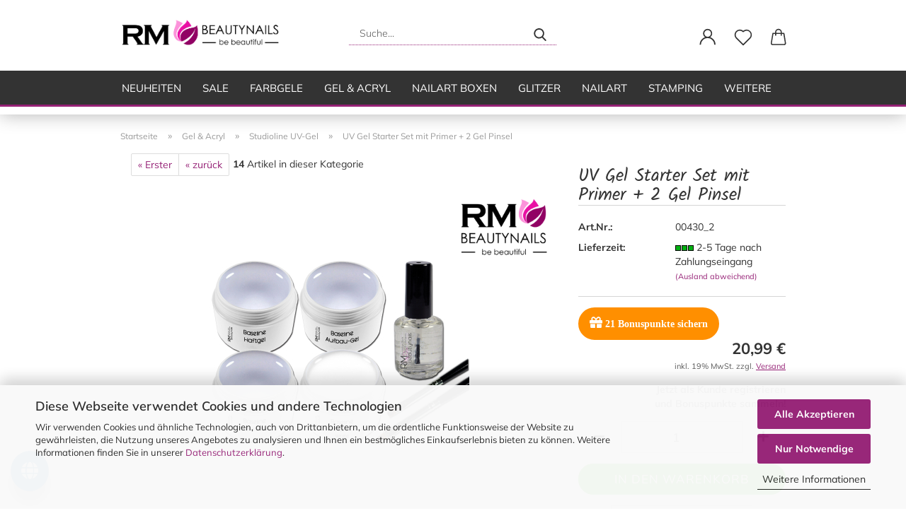

--- FILE ---
content_type: text/html; charset=utf-8
request_url: https://rmbeautynails.de/gel-acryl/UV-Gele-Baseline-Haftgel-1-phasengel-finishgel-flexgel-fiberglasgel/00430-starter-set.html
body_size: 32883
content:





	<!DOCTYPE html>
	<html xmlns="http://www.w3.org/1999/xhtml" dir="ltr" lang="de">
		
			<head>
				
					
					<!--

					=========================================================
					Shopsoftware by Gambio GmbH (c) 2005-2021 [www.gambio.de]
					=========================================================

					Gambio GmbH offers you highly scalable E-Commerce-Solutions and Services.
					The Shopsoftware is redistributable under the GNU General Public License (Version 2) [http://www.gnu.org/licenses/gpl-2.0.html].
					based on: E-Commerce Engine Copyright (c) 2006 xt:Commerce, created by Mario Zanier & Guido Winger and licensed under GNU/GPL.
					Information and contribution at http://www.xt-commerce.com

					=========================================================
					Please visit our website: www.gambio.de
					=========================================================

					-->
				

                
    

                    
                

				
					<meta name="viewport" content="width=device-width, initial-scale=1, minimum-scale=1.0" />
				

				
					<meta http-equiv="Content-Type" content="text/html; charset=utf-8" />
		<meta name="language" content="de" />
		<meta name='copyright' content='RM Beautynails Inhaber: Michaela Döring' />
		<meta name='page-type' content='onlineshop' />
		<meta name='publisher' content='RM Beautynail - Nageldesign Shop' />
		<meta name="keywords" content="4er UV Gel Set Haft Aufbau Versiegelung French Primer + 2 Pinsel" />
		<meta name="description" content="4er UV Gel Set Haft Aufbau Versiegelung French Primer + 2 Pinsel" />
		<title>4er UV Gel Set Haft Aufbau Versiegelung French Primer + 2 Pinsel</title>
		<meta property="og:title" content="UV Gel Starter Set mit Primer + 2 Gel Pinsel" />
		<meta property="og:site_name" content="RM Beautynails" />
		<meta property="og:locale" content="de_DE" />
		<meta property="og:type" content="product" />
		<meta property="og:description" content="4er UV Gel Set Haft Aufbau Versiegelung French Primer + 2 Pinsel" />
		<meta property="og:image" content="https://rmbeautynails.de/images/product_images/info_images/gelset_1098_0.jpg" />

				

								
									

				
					<base href="https://rmbeautynails.de/" />
				

				
											
							<link rel="shortcut icon" href="https://rmbeautynails.de/images/logos/favicon.ico" type="image/x-icon" />
						
									

				
									

				
					                        
                            <link id="main-css" type="text/css" rel="stylesheet" href="public/theme/styles/system/main.min.css?bust=1769408023" />
                        
									

				
					<meta name="robots" content="index,follow" />
		<link rel="canonical" href="https://rmbeautynails.de/gel-acryl/UV-Gele-Baseline-Haftgel-1-phasengel-finishgel-flexgel-fiberglasgel/00430-starter-set.html" />
		<meta property="og:url" content="https://rmbeautynails.de/gel-acryl/UV-Gele-Baseline-Haftgel-1-phasengel-finishgel-flexgel-fiberglasgel/00430-starter-set.html">
		<script async	
		data-type="text/javascript"
		type="as-oil"
		data-purposes="7"
		data-managed="as-oil">

		<script>
		var tag = document.createElement('script');
		var script = '!function (f, b, e, v, n, t, s){'+
		'if (f.fbq)'+
		'return;n = f.fbq = function () {'+
		'n.callMethod ?'+
		'n.callMethod.apply(n, arguments) : n.queue.push(arguments)};'+
		'if (!f._fbq)'+
		'f._fbq = n;n.push = n;n.loaded = !0;n.version = "2.0";'+
		'n.queue = [];t = b.createElement(e);t.async = !0;'+
		't.src = v;s = b.getElementsByTagName(e)[0];'+
		's.parentNode.insertBefore(t, s)}'+
		'(window, document, "script", "https://connect.facebook.net/en_US/fbevents.js");fbq("init", "1396735940712494");'+
		'fbq("track", "PageView");';
		tag.append(script);
		document.addEventListener('DOMContentLoaded', function(event) {
		var dontTrackObject = document.querySelectorAll('[data-fbpixel]')[0];
		if (dontTrackObject != null) {
		dontTrackObject.addEventListener('click', function(e) {
		e.preventDefault();
		localStorage.setItem('DontTrackMe', true);
		alert('Das Tracking für Facebook Remarketing wurde deaktiviert!');
		});
		}
		if (localStorage.getItem('DontTrackMe') == null) {
		document.body.append(tag);
		}
		});
		
</script>

<!-- Google tag (gtag.js) -->
<script async src="https://www.googletagmanager.com/gtag/js?id=AW-1031966760"></script>
<script>
  window.dataLayer = window.dataLayer || [];
  function gtag(){dataLayer.push(arguments);}
  gtag('js', new Date());

  gtag('config', 'AW-1031966760');
</script><script src="https://cdn.gambiohub.com/sdk/1.2.0/dist/bundle.js"></script><script>var payPalText = {"ecsNote":"Bitte w\u00e4hlen Sie ihre gew\u00fcnschte PayPal-Zahlungsweise.","paypalUnavailable":"PayPal steht f\u00fcr diese Transaktion im Moment nicht zur Verf\u00fcgung.","errorContinue":"weiter","continueToPayPal":"Weiter mit","errorCheckData":"Es ist ein Fehler aufgetreten. Bitte \u00fcberpr\u00fcfen Sie Ihre Eingaben."};var payPalButtonSettings = {"env":"live","commit":false,"style":{"label":"checkout","shape":"pill","color":"blue","layout":"vertical","tagline":false},"locale":"","fundingCardAllowed":true,"fundingELVAllowed":true,"fundingCreditAllowed":false,"createPaymentUrl":"https:\/\/rmbeautynails.de\/shop.php?do=PayPalHub\/CreatePayment&initiator=ecs","authorizedPaymentUrl":"https:\/\/rmbeautynails.de\/shop.php?do=PayPalHub\/AuthorizedPayment&initiator=ecs","checkoutUrl":"https:\/\/rmbeautynails.de\/shop.php?do=PayPalHub\/RedirectGuest","useVault":false,"usePayNow":false,"jssrc":"https:\/\/www.paypal.com\/sdk\/js?client-id=AVEjCpwSc-e9jOY8dHKoTUckaKtPo0shiwe_T2rKtxp30K4TYGRopYjsUS6Qmkj6bILd7Nt72pbMWCXe&commit=false&intent=capture&components=buttons%2Cmarks%2Cmessages%2Cfunding-eligibility%2Cgooglepay%2Capplepay%2Ccard-fields&integration-date=2021-11-25&enable-funding=paylater&merchant-id=VCBNFC73MZHGU&currency=EUR","partnerAttributionId":"GambioGmbH_Cart_Hub_PPXO","createOrderUrl":"https:\/\/rmbeautynails.de\/shop.php?do=PayPalHub\/CreateOrder&initiator=ecs","getOrderUrl":"https:\/\/rmbeautynails.de\/shop.php?do=PayPalHub\/GetOrder","approvedOrderUrl":"https:\/\/rmbeautynails.de\/shop.php?do=PayPalHub\/ApprovedOrder&initiator=ecs","paymentApproved":false,"developmentMode":false,"cartAmount":0};var jsShoppingCart = {"languageCode":"de","verifySca":"https:\/\/rmbeautynails.de\/shop.php?do=PayPalHub\/VerifySca","totalAmount":"0.00","currency":"EUR","env":"live","commit":false,"style":{"label":"checkout","shape":"pill","color":"blue","layout":"vertical","tagline":false},"locale":"","fundingCardAllowed":true,"fundingELVAllowed":true,"fundingCreditAllowed":false,"createPaymentUrl":"https:\/\/rmbeautynails.de\/shop.php?do=PayPalHub\/CreatePayment&initiator=ecs","authorizedPaymentUrl":"https:\/\/rmbeautynails.de\/shop.php?do=PayPalHub\/AuthorizedPayment&initiator=ecs","checkoutUrl":"https:\/\/rmbeautynails.de\/shop.php?do=PayPalHub\/RedirectGuest","useVault":false,"usePayNow":false,"jssrc":"https:\/\/www.paypal.com\/sdk\/js?client-id=AVEjCpwSc-e9jOY8dHKoTUckaKtPo0shiwe_T2rKtxp30K4TYGRopYjsUS6Qmkj6bILd7Nt72pbMWCXe&commit=false&intent=capture&components=buttons%2Cmarks%2Cmessages%2Cfunding-eligibility%2Cgooglepay%2Capplepay%2Ccard-fields&integration-date=2021-11-25&enable-funding=paylater&merchant-id=VCBNFC73MZHGU&currency=EUR","partnerAttributionId":"GambioGmbH_Cart_Hub_PPXO","createOrderUrl":"https:\/\/rmbeautynails.de\/shop.php?do=PayPalHub\/CreateOrder&initiator=ecs","getOrderUrl":"https:\/\/rmbeautynails.de\/shop.php?do=PayPalHub\/GetOrder","approvedOrderUrl":"https:\/\/rmbeautynails.de\/shop.php?do=PayPalHub\/ApprovedOrder&initiator=ecs","paymentApproved":false,"developmentMode":false,"cartAmount":0};var payPalBannerSettings = {"useVault":false,"usePayNow":false,"jssrc":"https:\/\/www.paypal.com\/sdk\/js?client-id=AVEjCpwSc-e9jOY8dHKoTUckaKtPo0shiwe_T2rKtxp30K4TYGRopYjsUS6Qmkj6bILd7Nt72pbMWCXe&commit=false&intent=capture&components=buttons%2Cmarks%2Cmessages%2Cfunding-eligibility%2Cgooglepay%2Capplepay%2Ccard-fields&integration-date=2021-11-25&enable-funding=paylater&merchant-id=VCBNFC73MZHGU&currency=EUR","partnerAttributionId":"GambioGmbH_Cart_Hub_PPXO","positions":{"cartBottom":{"placement":"cart","style":{"layout":"flex","logo":{"type":"alternative"},"text":{"color":"black"},"color":"blue","ratio":"8x1"}},"product":{"placement":"product","style":{"layout":"flex","logo":{"type":"alternative"},"text":{"color":"black"},"color":"blue","ratio":"8x1"}}},"currency":"EUR","cartAmount":0,"productsPrice":20.989999999999998436805981327779591083526611328125};</script><script id="paypalconsent" type="application/json">{"purpose_id":12}</script><script data-type="text/javascript" data-managed="as-oil" data-purposes="12" type="as-oil">
window.PayPalAsOilClearToLoad = true;
window.dispatchEvent(new Event('PayPalClearedToLoad'));
</script><script src="GXModules/Gambio/Hub/Shop/Javascript/PayPalLoader-bust_1769160341.js" async></script><link rel="stylesheet" href="https://cdn.gambiohub.com/sdk/1.2.0/dist/css/gambio_hub.css">
				

				
									

			</head>
		
		
			<body class="page-product-info"
				  data-gambio-namespace="https://rmbeautynails.de/public/theme/javascripts/system"
				  data-jse-namespace="https://rmbeautynails.de/JSEngine/build"
				  data-gambio-controller="initialize"
				  data-gambio-widget="input_number responsive_image_loader transitions header image_maps modal history dropdown core_workarounds anchor"
				  data-input_number-separator=","
					 data-xycons-namespace="https://rmbeautynails.de/GXModules/Xycons" >

				
					
				

				
									

				
									
		




	



	

                                <input type="hidden" id="atc_marker_switch" value="false" />
                <div id="m0029_handler" 
                     data-xycons0029-namespace="GXModules/Xycons/M0029/Shop/Javascripts"
                     data-xycons0029-controller="m0029_handler"></div>
            

		<div id="outer-wrapper" >
			
				<header id="header" class="navbar">
					
		


	<div class="inside">

		<div class="row">

		
												
			<div class="navbar-header">
									
							
		<a class="navbar-brand" href="https://rmbeautynails.de/" title="RM Beautynails">
			<img id="main-header-logo" class="img-responsive" src="https://rmbeautynails.de/images/logos/rm-logo-lang_logo.png" alt="RM Beautynails-Logo">
		</a>
	
					
								
					
	
	
		
	
				<button type="button" class="navbar-toggle cart-icon" data-toggle="cart">
			<svg width="24" xmlns="http://www.w3.org/2000/svg" viewBox="0 0 40 40"><defs><style>.cls-1{fill:none;}</style></defs><title>cart</title><g id="Ebene_2" data-name="Ebene 2"><g id="Ebene_1-2" data-name="Ebene 1"><path d="M31,13.66a1.08,1.08,0,0,0-1.07-1H26.08V11.28a6.31,6.31,0,0,0-12.62,0v1.36H9.27a1,1,0,0,0-1,1L5.21,32A3.8,3.8,0,0,0,9,35.8H30.19A3.8,3.8,0,0,0,34,31.94Zm-15.42-1V11.28a4.2,4.2,0,0,1,8.39,0v1.35Zm-1.06,5.59a1.05,1.05,0,0,0,1.06-1.06v-2.4H24v2.4a1.06,1.06,0,0,0,2.12,0v-2.4h2.84L31.86,32a1.68,1.68,0,0,1-1.67,1.68H9a1.67,1.67,0,0,1-1.68-1.61l2.94-17.31h3.19v2.4A1.06,1.06,0,0,0,14.51,18.22Z"/></g></g></svg>
			<span class="cart-products-count hidden">
            0
        </span>
		</button>
	

				
			</div>
			
											
		

		
							






	<div class="navbar-search collapse">

		
			<form role="search" action="advanced_search_result.php" method="get" data-gambio-widget="live_search">

				<div class="navbar-search-input-group input-group">
					<input type="text" id="search-field-input" name="keywords" placeholder="Suche..." class="form-control search-input" autocomplete="off" />
					
						<button aria-label="Suche..." type="submit">
							<img src="public/theme/images/svgs/search.svg" class="gx-search-input svg--inject" alt="search icon">
						</button>
					
                    <label for="search-field-input" class="control-label sr-only">Suche...</label>
					

				</div>


									<input type="hidden" value="1" name="inc_subcat" />
				
				<div class="search-result-container"></div>

			</form>
		
	</div>


					

		
					

		
    		<!-- layout_header honeygrid -->
												<div class="navbar-secondary hidden-xs">
								





	<div id="topbar-container">
						
		
					

		
			<div class="">
				
				<nav class="navbar-inverse"  data-gambio-widget="menu link_crypter" data-menu-switch-element-position="false" data-menu-events='{"desktop": ["click"], "mobile": ["click"]}' data-menu-ignore-class="dropdown-menu">
					<ul class="nav navbar-nav">

						
													

						
													

						
													

						
													

						
													

						
													

						
						
																								
										<li class="dropdown navbar-topbar-item first">
											<a title="Anmeldung" href="/gel-acryl/UV-Gele-Baseline-Haftgel-1-phasengel-finishgel-flexgel-fiberglasgel/00430-starter-set.html#" class="dropdown-toggle" data-toggle-hover="dropdown" role="button" aria-label="Kundenlogin">
												
																											
															<span class="language-code hidden-xs">
														<svg width="24" xmlns="http://www.w3.org/2000/svg" viewBox="0 0 40 40"><defs><style>.cls-1{fill:none;}</style></defs><title></title><g id="Ebene_2" data-name="Ebene 2"><g id="Ebene_1-2" data-name="Ebene 1"><path d="M30.21,24.43a15,15,0,0,0-5.68-3.56,8.64,8.64,0,1,0-9.78,0,15,15,0,0,0-5.68,3.56A14.87,14.87,0,0,0,4.7,35H7a12.61,12.61,0,0,1,25.22,0h2.34A14.88,14.88,0,0,0,30.21,24.43ZM19.64,20.06A6.31,6.31,0,1,1,26,13.75,6.31,6.31,0,0,1,19.64,20.06Z"/></g></g></svg>
													</span>
															<span class="visible-xs-inline">
														<span class="fa fa-user-o"></span>
													</span>
														
																									

												<span class="topbar-label">Kundenlogin</span>
											</a>
											




	<ul class="dropdown-menu dropdown-menu-login arrow-top">
		
			<li class="arrow"></li>
		
		
		
			<li class="dropdown-header hidden-xs">Kundenlogin</li>
		
		
		
			<li>
				<form action="https://rmbeautynails.de/login.php?action=process" method="post" class="form-horizontal">
					<input type="hidden" name="return_url" value="https://rmbeautynails.de/gel-acryl/UV-Gele-Baseline-Haftgel-1-phasengel-finishgel-flexgel-fiberglasgel/00430-starter-set.html">
					<input type="hidden" name="return_url_hash" value="f56ebc731b6488fce57a9ac01ea7bf2d17d82b72241479f7a4139cc780d38591">
					
						<div class="form-group">
                            <label for="box-login-dropdown-login-username" class="form-control sr-only">E-Mail</label>
							<input
                                autocomplete="username"
                                type="email"
                                id="box-login-dropdown-login-username"
                                class="form-control"
                                placeholder="E-Mail"
                                name="email_address"
                                aria-label="E-Mail"
                                oninput="this.setCustomValidity('')"
                                oninvalid="this.setCustomValidity('Bitte geben Sie eine korrekte Emailadresse ein')"
                            />
						</div>
					
					
                        <div class="form-group password-form-field" data-gambio-widget="show_password">
                            <label for="box-login-dropdown-login-password" class="form-control sr-only">Passwort</label>
                            <input autocomplete="current-password" type="password" id="box-login-dropdown-login-password" class="form-control" placeholder="Passwort" name="password" />
                            <button class="btn show-password hidden" type="button">
                                <i class="fa fa-eye" aria-hidden="true"></i>
                                <span class="sr-only">Toggle Password View</span>
                            </button>
                        </div>
					
					
						<div class="dropdown-footer row">
							
	
								
									<input type="submit" class="btn btn-primary btn-block" value="Anmelden" />
								
								<ul>
									
										<li>
											<a title="Konto erstellen" href="https://rmbeautynails.de/shop.php?do=CreateRegistree">
												Konto erstellen
											</a>
										</li>
									
									
										<li>
											<a title="Passwort vergessen?" href="https://rmbeautynails.de/password_double_opt.php">
												Passwort vergessen?
											</a>
										</li>
									
								</ul>
							
	

			<div class="dropdown-sso"
                     type="as-oil"
             data-purposes="6"
             data-managed="as-oil"
             style="display: none;"
                >
			<div class="separator">
				<span>Schnelle Anmeldung mit</span>
			</div>
			<div class="row">
																	<div class="col-xs-3">
						<a class="sso-link sso-link-paypal" title="PayPal" href="https://rmbeautynails.de/shop.php?do=SingleSignOn/Redirect&amp;return_url=https%3A%2F%2Frmbeautynails.de%2Fgel-acryl%2FUV-Gele-Baseline-Haftgel-1-phasengel-finishgel-flexgel-fiberglasgel%2F00430-starter-set.html&amp;return_url_hash=f56ebc731b6488fce57a9ac01ea7bf2d17d82b72241479f7a4139cc780d38591&amp;service=paypal">
							<i class="ssoicon fa fa-paypal" aria-hidden="true"></i>
						</a>
					</div>
													<div class="col-xs-3">
						<a class="sso-link sso-link-amazon" title="Amazon" href="https://rmbeautynails.de/shop.php?do=SingleSignOn/Redirect&amp;return_url=https%3A%2F%2Frmbeautynails.de%2Fgel-acryl%2FUV-Gele-Baseline-Haftgel-1-phasengel-finishgel-flexgel-fiberglasgel%2F00430-starter-set.html&amp;return_url_hash=f56ebc731b6488fce57a9ac01ea7bf2d17d82b72241479f7a4139cc780d38591&amp;service=amazon">
							<i class="ssoicon fa fa-amazon" aria-hidden="true"></i>
						</a>
					</div>
							</div>
		</div>
	
						</div>
					
				</form>
			</li>
		
	</ul>


										</li>
									
																					

						
															
									<li class="navbar-topbar-item">
										<a href="https://rmbeautynails.de/wish_list.php" aria-label="Merkzettel" class="dropdown-toggle" title="Merkzettel anzeigen">
											
																									
														<span class="language-code hidden-xs">
													<svg width="24" xmlns="http://www.w3.org/2000/svg" viewBox="0 0 40 40"><defs><style>.cls-1{fill:none;}</style></defs><title></title><g id="Ebene_2" data-name="Ebene 2"><g id="Ebene_1-2" data-name="Ebene 1"><path d="M19.19,36a1.16,1.16,0,0,0,1.62,0l12.7-12.61A10,10,0,0,0,20,8.7,10,10,0,0,0,6.5,23.42ZM8.12,10.91a7.6,7.6,0,0,1,5.49-2.26A7.46,7.46,0,0,1,19,10.88l0,0,.18.18a1.15,1.15,0,0,0,1.63,0l.18-.18A7.7,7.7,0,0,1,31.89,21.79L20,33.58,8.12,21.79A7.74,7.74,0,0,1,8.12,10.91Z"/></g></g></svg>
												</span>
														<span class="visible-xs-inline">
													<span class="fa fa-heart-o"></span>
												</span>
													
																							

											<span class="topbar-label">Merkzettel</span>
										</a>
									</li>
								
													

						<li class="dropdown navbar-topbar-item topbar-cart" data-gambio-widget="cart_dropdown">
						<a
								title="Warenkorb"
								aria-label="Warenkorb"
                                role="button"
								class="dropdown-toggle"
								href="/gel-acryl/UV-Gele-Baseline-Haftgel-1-phasengel-finishgel-flexgel-fiberglasgel/00430-starter-set.html#"
	                            data-toggle="cart"
						>
						<span class="cart-info-wrapper">
							
								<!-- layout_header_SECONDARY_NAVIGATION.html malibu -->
																	
									<svg width="24" xmlns="http://www.w3.org/2000/svg" viewBox="0 0 40 40"><defs><style>.cls-1{fill:none;}</style></defs><title></title><g id="Ebene_2" data-name="Ebene 2"><g id="Ebene_1-2" data-name="Ebene 1"><path d="M31,13.66a1.08,1.08,0,0,0-1.07-1H26.08V11.28a6.31,6.31,0,0,0-12.62,0v1.36H9.27a1,1,0,0,0-1,1L5.21,32A3.8,3.8,0,0,0,9,35.8H30.19A3.8,3.8,0,0,0,34,31.94Zm-15.42-1V11.28a4.2,4.2,0,0,1,8.39,0v1.35Zm-1.06,5.59a1.05,1.05,0,0,0,1.06-1.06v-2.4H24v2.4a1.06,1.06,0,0,0,2.12,0v-2.4h2.84L31.86,32a1.68,1.68,0,0,1-1.67,1.68H9a1.67,1.67,0,0,1-1.68-1.61l2.94-17.31h3.19v2.4A1.06,1.06,0,0,0,14.51,18.22Z"/></g></g></svg>
									
															

							<span class="topbar-label">
								<br />
								<span class="products">
									0,00 €
								</span>
							</span>

							
																	<span class="cart-products-count edge hidden">
										
									</span>
															
        
                <!-- (M0016) (v:11.00) (Start) -->
                                                    
                                <!-- (M0016) (v:11.0) (Ende) -->
        

						</span>
						</a>

				</li>

				
			</ul>
		</nav>
				
			</div>
		
	</div>


			</div>
					

		</div>

	</div>
    
    <div id="offcanvas-cart-overlay"></div>
    <div id="offcanvas-cart-content">

        <button aria-label="Warenkorb schließen" data-toggle="cart" class="offcanvas-cart-close c-hamburger c-hamburger--htx">
            <span></span>
            Menü
        </button>
        <!-- layout_header_cart_dropdown begin -->
        



	<ul class="dropdown-menu arrow-top cart-dropdown cart-empty">
		
			<li class="arrow"></li>
		
	
		
					
	
		
            <script>
            function ga4ViewCart() {
                console.log('GA4 is disabled');
            }
        </script>
    
			<li class="cart-dropdown-inside">
		
				
									
				
									
						<div class="cart-empty">
							Sie haben noch keine Artikel in Ihrem Warenkorb.
						</div>
					
								
			</li>
		
	</ul>
        <!-- layout_header_cart_dropdown end -->

    </div>









	<noscript>
		<div class="alert alert-danger noscript-notice" role="alert">
			JavaScript ist in Ihrem Browser deaktiviert. Aktivieren Sie JavaScript, um alle Funktionen des Shops nutzen und alle Inhalte sehen zu können.
		</div>
	</noscript>


    
                     
                                  


	<div id="categories">
		<div class="navbar-collapse collapse">
			
				<nav class="navbar-default navbar-categories" data-gambio-widget="menu">
					
                        <ul class="level-1 nav navbar-nav">
                             
                                                            
                                    <li class="level-1-child" data-id="65">
                                        
                                            <a class="dropdown-toggle" href="https://rmbeautynails.de/Aktuelles---Neuheiten/" title="Neuheiten">
                                                
                                                    Neuheiten
                                                
                                                                                            </a>
                                        
                                        
                                                                                    
                                    </li>
                                
                                                            
                                    <li class="level-1-child" data-id="82">
                                        
                                            <a class="dropdown-toggle" href="https://rmbeautynails.de/SALE/" title="SALE">
                                                
                                                    SALE
                                                
                                                                                            </a>
                                        
                                        
                                                                                    
                                    </li>
                                
                                                            
                                    <li class="dropdown level-1-child" data-id="104">
                                        
                                            <a class="dropdown-toggle" href="https://rmbeautynails.de/Color---Glitter---Sondergele/" title="Farbgele">
                                                
                                                    Farbgele
                                                
                                                                                            </a>
                                        
                                        
                                                                                            
                                                    <ul data-level="2" class="level-2 dropdown-menu dropdown-menu-child">
                                                        
                                                            <li class="enter-category hidden-sm hidden-md hidden-lg show-more">
                                                                
                                                                    <a class="dropdown-toggle" href="https://rmbeautynails.de/Color---Glitter---Sondergele/" title="Farbgele">
                                                                        
                                                                            Farbgele anzeigen
                                                                        
                                                                    </a>
                                                                
                                                            </li>
                                                        

                                                                                                                                                                                                                                                                                                                                                                                                                                                                                                                                                                                                                                                                                                                                                                                                                                                                                                                                                                                                                                                                                                                                                                                                                                                                                                                                                                                                                                                                                                                                                                                                                                                                                                                                                                                                                                                                                                                                                                                                                                                                                                                                                                                                                                                                                                                                                                                                                                                                                                                                                                                                                                                                                                                                                                                                                                                                                                                                                                                                                                                                                                                                                                                                                                                                                                                                                                                                                                                                                                                                                        
                                                        
                                                                                                                            
                                                                    <li class="level-2-child">
                                                                        <a href="https://rmbeautynails.de/monatsangebot/" title="Angebot des Monats">
                                                                            Angebot des Monats
                                                                        </a>
                                                                                                                                            </li>
                                                                
                                                                                                                            
                                                                    <li class="level-2-child">
                                                                        <a href="https://rmbeautynails.de/Color---Glitter---Sondergele/Premium-Farbgel/" title="Premium Farbgele">
                                                                            Premium Farbgele
                                                                        </a>
                                                                                                                                            </li>
                                                                
                                                                                                                            
                                                                    <li class="level-2-child">
                                                                        <a href="https://rmbeautynails.de/Color---Glitter---Sondergele/Premium-Glittergele/" title="Premium Glittergele">
                                                                            Premium Glittergele
                                                                        </a>
                                                                                                                                            </li>
                                                                
                                                                                                                            
                                                                    <li class="level-2-child">
                                                                        <a href="https://rmbeautynails.de/Color---Glitter---Sondergele/color-gel-nail-metallic-nails/" title="Premium Metallic Farbgel">
                                                                            Premium Metallic Farbgel
                                                                        </a>
                                                                                                                                            </li>
                                                                
                                                                                                                            
                                                                    <li class="level-2-child">
                                                                        <a href="https://rmbeautynails.de/Color---Glitter---Sondergele/Pastell-Farben/" title="Premium Pastell Farben">
                                                                            Premium Pastell Farben
                                                                        </a>
                                                                                                                                            </li>
                                                                
                                                                                                                            
                                                                    <li class="level-2-child">
                                                                        <a href="https://rmbeautynails.de/Color---Glitter---Sondergele/Neon-Gele/" title="Neon Gele">
                                                                            Neon Gele
                                                                        </a>
                                                                                                                                            </li>
                                                                
                                                                                                                            
                                                                    <li class="level-2-child">
                                                                        <a href="https://rmbeautynails.de/Color---Glitter---Sondergele/Premium-Glossy-Gel/" title="Premium Glossy Gele">
                                                                            Premium Glossy Gele
                                                                        </a>
                                                                                                                                            </li>
                                                                
                                                                                                                            
                                                                    <li class="level-2-child">
                                                                        <a href="https://rmbeautynails.de/Color---Glitter---Sondergele/One-Stroke-Gele/" title="One Stroke Gele">
                                                                            One Stroke Gele
                                                                        </a>
                                                                                                                                            </li>
                                                                
                                                                                                                            
                                                                    <li class="level-2-child">
                                                                        <a href="https://rmbeautynails.de/Color---Glitter---Sondergele/Premium-Cat-Eye-Gel/" title="Premium Cat Eye Gel">
                                                                            Premium Cat Eye Gel
                                                                        </a>
                                                                                                                                            </li>
                                                                
                                                                                                                            
                                                                    <li class="level-2-child">
                                                                        <a href="https://rmbeautynails.de/Color---Glitter---Sondergele/Sonder--und-Effekt-Farbgele/" title="Sonder- und Effekt Farbgele">
                                                                            Sonder- und Effekt Farbgele
                                                                        </a>
                                                                                                                                            </li>
                                                                
                                                                                                                            
                                                                    <li class="level-2-child">
                                                                        <a href="https://rmbeautynails.de/Color---Glitter---Sondergele/Premium-Chrome-Glitter-Gel/" title="Premium Chrome Glitter Gel">
                                                                            Premium Chrome Glitter Gel
                                                                        </a>
                                                                                                                                            </li>
                                                                
                                                                                                                            
                                                                    <li class="level-2-child">
                                                                        <a href="https://rmbeautynails.de/Color---Glitter---Sondergele/Farbgel-Sets/" title="Farbgel Sets">
                                                                            Farbgel Sets
                                                                        </a>
                                                                                                                                            </li>
                                                                
                                                                                                                            
                                                                    <li class="level-2-child">
                                                                        <a href="https://rmbeautynails.de/Color---Glitter---Sondergele/Fruehlings-Farben-2024/" title="Frühlings Farben 2024">
                                                                            Frühlings Farben 2024
                                                                        </a>
                                                                                                                                            </li>
                                                                
                                                                                                                            
                                                                    <li class="level-2-child">
                                                                        <a href="https://rmbeautynails.de/herbst-farben-2025/" title="Herbst Farben 2025">
                                                                            Herbst Farben 2025
                                                                        </a>
                                                                                                                                            </li>
                                                                
                                                            
                                                        
                                                        
                                                            <li class="enter-category hidden-more hidden-xs">
                                                                <a class="dropdown-toggle col-xs-6"
                                                                   href="https://rmbeautynails.de/Color---Glitter---Sondergele/"
                                                                   title="Farbgele">Farbgele anzeigen</a>
                                                                <span class="close-menu-container col-xs-6">
                                                        <span class="close-flyout"><i class="fa fa-close"></i></span>
                                                    </span>
                                                            </li>
                                                        
                                                    </ul>
                                                
                                                                                    
                                    </li>
                                
                                                            
                                    <li class="dropdown level-1-child" data-id="444">
                                        
                                            <a class="dropdown-toggle" href="https://rmbeautynails.de/gel-acryl/" title="Gel &amp; Acryl">
                                                
                                                    Gel &amp; Acryl
                                                
                                                                                            </a>
                                        
                                        
                                                                                            
                                                    <ul data-level="2" class="level-2 dropdown-menu dropdown-menu-child">
                                                        
                                                            <li class="enter-category hidden-sm hidden-md hidden-lg show-more">
                                                                
                                                                    <a class="dropdown-toggle" href="https://rmbeautynails.de/gel-acryl/" title="Gel &amp; Acryl">
                                                                        
                                                                            Gel & Acryl anzeigen
                                                                        
                                                                    </a>
                                                                
                                                            </li>
                                                        

                                                                                                                                                                                                                                                                                                                                                                                                                                                                                                                                                                                                                                                                                                                                                                                                                                                                                                                                                                                                                                                                                                                                                                                                                                                                                                        
                                                        
                                                                                                                            
                                                                    <li class="dropdown level-2-child active">
                                                                        <a href="https://rmbeautynails.de/baseline-uv-gel/" title="Studioline UV-Gel">
                                                                            Studioline UV-Gel
                                                                        </a>
                                                                                                                                                    <ul  data-level="3" class="level-3 dropdown-menu dropdown-menu-child">
                                                                                <li class="enter-category">
                                                                                    <a href="https://rmbeautynails.de/baseline-uv-gel/" title="Studioline UV-Gel" class="dropdown-toggle">
                                                                                        Studioline UV-Gel anzeigen
                                                                                    </a>
                                                                                </li>
                                                                                                                                                                    
                                                                                        <li class="level-3-child">
                                                                                            <a href="https://rmbeautynails.de/gel-acryl/UV-Gele-Baseline-Haftgel-1-phasengel-finishgel-flexgel-fiberglasgel/Haft----Grundiergel/" title="Haftgel & Grundiergel">
                                                                                                Haftgel & Grundiergel
                                                                                            </a>
                                                                                        </li>
                                                                                    
                                                                                                                                                                    
                                                                                        <li class="level-3-child">
                                                                                            <a href="https://rmbeautynails.de/gel-acryl/UV-Gele-Baseline-Haftgel-1-phasengel-finishgel-flexgel-fiberglasgel/1-Phasen-Gel--Baseline-/" title="1 Phasen Gel (Baseline)">
                                                                                                1 Phasen Gel (Baseline)
                                                                                            </a>
                                                                                        </li>
                                                                                    
                                                                                                                                                                    
                                                                                        <li class="level-3-child">
                                                                                            <a href="https://rmbeautynails.de/gel-acryl/UV-Gele-Baseline-Haftgel-1-phasengel-finishgel-flexgel-fiberglasgel/Fiberglasgel/" title="Fiberglasgel">
                                                                                                Fiberglasgel
                                                                                            </a>
                                                                                        </li>
                                                                                    
                                                                                                                                                                    
                                                                                        <li class="level-3-child">
                                                                                            <a href="https://rmbeautynails.de/gel-acryl/UV-Gele-Baseline-Haftgel-1-phasengel-finishgel-flexgel-fiberglasgel/Aufbau----Buildergel--Baseline-/" title="Aufbau- / Builder Gel (Baseline)">
                                                                                                Aufbau- / Builder Gel (Baseline)
                                                                                            </a>
                                                                                        </li>
                                                                                    
                                                                                                                                                                    
                                                                                        <li class="level-3-child">
                                                                                            <a href="https://rmbeautynails.de/gel-acryl/UV-Gele-Baseline-Haftgel-1-phasengel-finishgel-flexgel-fiberglasgel/Finish---Versiegelungsgel--Baseline-/" title="Finish Gel (Baseline)">
                                                                                                Finish Gel (Baseline)
                                                                                            </a>
                                                                                        </li>
                                                                                    
                                                                                                                                                                    
                                                                                        <li class="level-3-child">
                                                                                            <a href="https://rmbeautynails.de/gel-acryl/UV-Gele-Baseline-Haftgel-1-phasengel-finishgel-flexgel-fiberglasgel/French-Gel/" title="French Gel">
                                                                                                French Gel
                                                                                            </a>
                                                                                        </li>
                                                                                    
                                                                                                                                                                    
                                                                                        <li class="level-3-child">
                                                                                            <a href="https://rmbeautynails.de/gel-acryl/UV-Gele-Baseline-Haftgel-1-phasengel-finishgel-flexgel-fiberglasgel/Camouflage---Make-Up-Gel/" title="Camouflage / Make Up Gel">
                                                                                                Camouflage / Make Up Gel
                                                                                            </a>
                                                                                        </li>
                                                                                    
                                                                                                                                                                    
                                                                                        <li class="level-3-child">
                                                                                            <a href="https://rmbeautynails.de/gel-acryl/UV-Gele-Baseline-Haftgel-1-phasengel-finishgel-flexgel-fiberglasgel/Gel-Set/" title="Gel Set">
                                                                                                Gel Set
                                                                                            </a>
                                                                                        </li>
                                                                                    
                                                                                                                                                            </ul>
                                                                                                                                            </li>
                                                                
                                                                                                                            
                                                                    <li class="dropdown level-2-child">
                                                                        <a href="https://rmbeautynails.de/professional-uv-gel/" title="Professional UV-Gel">
                                                                            Professional UV-Gel
                                                                        </a>
                                                                                                                                                    <ul  data-level="3" class="level-3 dropdown-menu dropdown-menu-child">
                                                                                <li class="enter-category">
                                                                                    <a href="https://rmbeautynails.de/professional-uv-gel/" title="Professional UV-Gel" class="dropdown-toggle">
                                                                                        Professional UV-Gel anzeigen
                                                                                    </a>
                                                                                </li>
                                                                                                                                                                    
                                                                                        <li class="level-3-child">
                                                                                            <a href="https://rmbeautynails.de/gel-acryl/Professional-UV-Gel-Haftgel-Aufbaugel-Finishgel/Polyacryl-Gel/" title="Polyacryl Gel">
                                                                                                Polyacryl Gel
                                                                                            </a>
                                                                                        </li>
                                                                                    
                                                                                                                                                                    
                                                                                        <li class="level-3-child">
                                                                                            <a href="https://rmbeautynails.de/gel-acryl/Professional-UV-Gel-Haftgel-Aufbaugel-Finishgel/Premium-1-Phasen-All-in-One-Gele/" title="Premium 1-Phasen All in One Gele">
                                                                                                Premium 1-Phasen All in One Gele
                                                                                            </a>
                                                                                        </li>
                                                                                    
                                                                                                                                                                    
                                                                                        <li class="level-3-child">
                                                                                            <a href="https://rmbeautynails.de/gel-acryl/Professional-UV-Gel-Haftgel-Aufbaugel-Finishgel/Premium-Aufbau-Gele/" title="Premium Aufbau Gele">
                                                                                                Premium Aufbau Gele
                                                                                            </a>
                                                                                        </li>
                                                                                    
                                                                                                                                                                    
                                                                                        <li class="level-3-child">
                                                                                            <a href="https://rmbeautynails.de/gel-acryl/Professional-UV-Gel-Haftgel-Aufbaugel-Finishgel/Premium-Camouflage-Gele/" title="Premium Camouflage Gele">
                                                                                                Premium Camouflage Gele
                                                                                            </a>
                                                                                        </li>
                                                                                    
                                                                                                                                                                    
                                                                                        <li class="level-3-child">
                                                                                            <a href="https://rmbeautynails.de/gel-acryl/Professional-UV-Gel-Haftgel-Aufbaugel-Finishgel/Premium-Fiberglasgel/" title="Premium Fiberglasgel">
                                                                                                Premium Fiberglasgel
                                                                                            </a>
                                                                                        </li>
                                                                                    
                                                                                                                                                                    
                                                                                        <li class="level-3-child">
                                                                                            <a href="https://rmbeautynails.de/gel-acryl/Professional-UV-Gel-Haftgel-Aufbaugel-Finishgel/Premium-Finish-Gel/" title="Premium Finish Gel">
                                                                                                Premium Finish Gel
                                                                                            </a>
                                                                                        </li>
                                                                                    
                                                                                                                                                                    
                                                                                        <li class="level-3-child">
                                                                                            <a href="https://rmbeautynails.de/gel-acryl/Professional-UV-Gel-Haftgel-Aufbaugel-Finishgel/Premium-Flex-Gel/" title="Premium Flexgel">
                                                                                                Premium Flexgel
                                                                                            </a>
                                                                                        </li>
                                                                                    
                                                                                                                                                                    
                                                                                        <li class="level-3-child">
                                                                                            <a href="https://rmbeautynails.de/gel-acryl/Professional-UV-Gel-Haftgel-Aufbaugel-Finishgel/Premium-French-Gel/" title="Premium French Gel">
                                                                                                Premium French Gel
                                                                                            </a>
                                                                                        </li>
                                                                                    
                                                                                                                                                                    
                                                                                        <li class="level-3-child">
                                                                                            <a href="https://rmbeautynails.de/gel-acryl/Professional-UV-Gel-Haftgel-Aufbaugel-Finishgel/Premium-Gel-Sets/" title="Premium Gel Sets">
                                                                                                Premium Gel Sets
                                                                                            </a>
                                                                                        </li>
                                                                                    
                                                                                                                                                                    
                                                                                        <li class="level-3-child">
                                                                                            <a href="https://rmbeautynails.de/gel-acryl/Professional-UV-Gel-Haftgel-Aufbaugel-Finishgel/Premium-Haft-Gele/" title="Premium Haft Gele">
                                                                                                Premium Haft Gele
                                                                                            </a>
                                                                                        </li>
                                                                                    
                                                                                                                                                                    
                                                                                        <li class="level-3-child">
                                                                                            <a href="https://rmbeautynails.de/gel-acryl/Professional-UV-Gel-Haftgel-Aufbaugel-Finishgel/rubber-base-gele/" title="Rubber Base Gele">
                                                                                                Rubber Base Gele
                                                                                            </a>
                                                                                        </li>
                                                                                    
                                                                                                                                                            </ul>
                                                                                                                                            </li>
                                                                
                                                                                                                            
                                                                    <li class="dropdown level-2-child">
                                                                        <a href="https://rmbeautynails.de/acryl/" title="Acryl">
                                                                            Acryl
                                                                        </a>
                                                                                                                                                    <ul  data-level="3" class="level-3 dropdown-menu dropdown-menu-child">
                                                                                <li class="enter-category">
                                                                                    <a href="https://rmbeautynails.de/acryl/" title="Acryl" class="dropdown-toggle">
                                                                                        Acryl anzeigen
                                                                                    </a>
                                                                                </li>
                                                                                                                                                                    
                                                                                        <li class="level-3-child">
                                                                                            <a href="https://rmbeautynails.de/3d-acryl-schablonen-acryl-3d-schablone/" title="3D Acryl Schablonen">
                                                                                                3D Acryl Schablonen
                                                                                            </a>
                                                                                        </li>
                                                                                    
                                                                                                                                                                    
                                                                                        <li class="level-3-child">
                                                                                            <a href="https://rmbeautynails.de/gel-acryl/Acryl/Acryl-Puder-pulver/" title="Acryl Pulver">
                                                                                                Acryl Pulver
                                                                                            </a>
                                                                                        </li>
                                                                                    
                                                                                                                                                                    
                                                                                        <li class="level-3-child">
                                                                                            <a href="https://rmbeautynails.de/gel-acryl/Acryl/Acryl-Fluessigkeit/" title="Acryl Flüssigkeit">
                                                                                                Acryl Flüssigkeit
                                                                                            </a>
                                                                                        </li>
                                                                                    
                                                                                                                                                                    
                                                                                        <li class="level-3-child">
                                                                                            <a href="https://rmbeautynails.de/acryl-farb-puder/" title="Acryl Farb Pulver">
                                                                                                Acryl Farb Pulver
                                                                                            </a>
                                                                                        </li>
                                                                                    
                                                                                                                                                                    
                                                                                        <li class="level-3-child">
                                                                                            <a href="https://rmbeautynails.de/gel-acryl/Acryl/Acryl-Set/" title="Acryl Set">
                                                                                                Acryl Set
                                                                                            </a>
                                                                                        </li>
                                                                                    
                                                                                                                                                                    
                                                                                        <li class="level-3-child">
                                                                                            <a href="https://rmbeautynails.de/gel-acryl/Acryl/Zubehoer-fuer-Acryl/" title="Zubehör für Acryl">
                                                                                                Zubehör für Acryl
                                                                                            </a>
                                                                                        </li>
                                                                                    
                                                                                                                                                            </ul>
                                                                                                                                            </li>
                                                                
                                                                                                                            
                                                                    <li class="level-2-child">
                                                                        <a href="https://rmbeautynails.de/simply-lac/" title="Simply-Lac Premium UV-Polish">
                                                                            Simply-Lac Premium UV-Polish
                                                                        </a>
                                                                                                                                            </li>
                                                                
                                                                                                                            
                                                                    <li class="level-2-child">
                                                                        <a href="https://rmbeautynails.de/startersets/" title="Startersets">
                                                                            Startersets
                                                                        </a>
                                                                                                                                            </li>
                                                                
                                                            
                                                        
                                                        
                                                            <li class="enter-category hidden-more hidden-xs">
                                                                <a class="dropdown-toggle col-xs-6"
                                                                   href="https://rmbeautynails.de/gel-acryl/"
                                                                   title="Gel &amp; Acryl">Gel & Acryl anzeigen</a>
                                                                <span class="close-menu-container col-xs-6">
                                                        <span class="close-flyout"><i class="fa fa-close"></i></span>
                                                    </span>
                                                            </li>
                                                        
                                                    </ul>
                                                
                                                                                    
                                    </li>
                                
                                                            
                                    <li class="level-1-child" data-id="530">
                                        
                                            <a class="dropdown-toggle" href="https://rmbeautynails.de/nailart-boxen/" title="Nailart Boxen">
                                                
                                                    Nailart Boxen
                                                
                                                                                            </a>
                                        
                                        
                                                                                    
                                    </li>
                                
                                                            
                                    <li class="dropdown level-1-child" data-id="11">
                                        
                                            <a class="dropdown-toggle" href="https://rmbeautynails.de/Glitzerpuder--Glitterpuder--Strasssteine/" title="Glitzer">
                                                
                                                    Glitzer
                                                
                                                                                            </a>
                                        
                                        
                                                                                            
                                                    <ul data-level="2" class="level-2 dropdown-menu dropdown-menu-child">
                                                        
                                                            <li class="enter-category hidden-sm hidden-md hidden-lg show-more">
                                                                
                                                                    <a class="dropdown-toggle" href="https://rmbeautynails.de/Glitzerpuder--Glitterpuder--Strasssteine/" title="Glitzer">
                                                                        
                                                                            Glitzer anzeigen
                                                                        
                                                                    </a>
                                                                
                                                            </li>
                                                        

                                                                                                                                                                                                                                                                                                                                                                                                                                                                                                                                                                                                                                                                                                                                                                                                                                                                                                                                                                                                                                                                                                                                                                                                                                                                                                                                                                                                                                                                                                                                                                                                                                                                                                                                                                                                                                                                                                                                                                                                                                                                                                                                                                                                                                                                                                                                                                                                                                                                                                                                                                                                                                                                                                                                                                                                                                                                                                                                                                                                                                                                                                                                                                                                                                                                                                                                                                                                                                                                                                                                                                                                                                                                                                                                                                                                                                                                                                                                                                                                                                                                                                                                                                                                                                                                                                                                                                                                                                                                                                                                                                                                                                                                                                                                                                                                                                                                                                                                                                                                                                                                                                                                                                                                                                                                                                                                                                                                                                                                                                                                                                                                                                                                                                                                                                                                                                                                                                                                                                                                                                                                                                                                                                                                                                                                                                                                                                                                                                                                                                                                                        
                                                        
                                                                                                                            
                                                                    <li class="level-2-child">
                                                                        <a href="https://rmbeautynails.de/Glitzerpuder--Glitterpuder--Strasssteine/Brilliance-Glitzer-Puder/" title="Brilliance Glitzer Puder">
                                                                            Brilliance Glitzer Puder
                                                                        </a>
                                                                                                                                            </li>
                                                                
                                                                                                                            
                                                                    <li class="level-2-child">
                                                                        <a href="https://rmbeautynails.de/Glitzerpuder--Glitterpuder--Strasssteine/Funky-Glitter/" title="Funky Glitter">
                                                                            Funky Glitter
                                                                        </a>
                                                                                                                                            </li>
                                                                
                                                                                                                            
                                                                    <li class="level-2-child">
                                                                        <a href="https://rmbeautynails.de/Glitzerpuder--Glitterpuder--Strasssteine/Glas-Glitter-Puder/" title="Glas Glitter Puder">
                                                                            Glas Glitter Puder
                                                                        </a>
                                                                                                                                            </li>
                                                                
                                                                                                                            
                                                                    <li class="level-2-child">
                                                                        <a href="https://rmbeautynails.de/Glitzerpuder--Glitterpuder--Strasssteine/Konfetti-Glitter/" title="Konfetti Glitter">
                                                                            Konfetti Glitter
                                                                        </a>
                                                                                                                                            </li>
                                                                
                                                                                                                            
                                                                    <li class="level-2-child">
                                                                        <a href="https://rmbeautynails.de/Glitzerpuder--Glitterpuder--Strasssteine/Pigment-Sticks/" title="Pigment Sticks">
                                                                            Pigment Sticks
                                                                        </a>
                                                                                                                                            </li>
                                                                
                                                                                                                            
                                                                    <li class="level-2-child">
                                                                        <a href="https://rmbeautynails.de/scale-design-glitter/" title="Scale Design Glitter">
                                                                            Scale Design Glitter
                                                                        </a>
                                                                                                                                            </li>
                                                                
                                                                                                                            
                                                                    <li class="level-2-child">
                                                                        <a href="https://rmbeautynails.de/Glitzerpuder--Glitterpuder--Strasssteine/Sugar-Glitzer-Puder/" title="Sugar Glitzer Puder">
                                                                            Sugar Glitzer Puder
                                                                        </a>
                                                                                                                                            </li>
                                                                
                                                                                                                            
                                                                    <li class="level-2-child">
                                                                        <a href="https://rmbeautynails.de/Glitzerpuder--Glitterpuder--Strasssteine/Gel-320/" title="Glamour Glitter">
                                                                            Glamour Glitter
                                                                        </a>
                                                                                                                                            </li>
                                                                
                                                                                                                            
                                                                    <li class="level-2-child">
                                                                        <a href="https://rmbeautynails.de/Glitzerpuder--Glitterpuder--Strasssteine/Naildesign-359/" title="Glittersets">
                                                                            Glittersets
                                                                        </a>
                                                                                                                                            </li>
                                                                
                                                                                                                            
                                                                    <li class="level-2-child">
                                                                        <a href="https://rmbeautynails.de/Glitzerpuder--Glitterpuder--Strasssteine/Nails-286/" title="Holo Glitter Puder">
                                                                            Holo Glitter Puder
                                                                        </a>
                                                                                                                                            </li>
                                                                
                                                                                                                            
                                                                    <li class="level-2-child">
                                                                        <a href="https://rmbeautynails.de/Glitzerpuder--Glitterpuder--Strasssteine/Mix-Glitter/" title="Mix Glitter">
                                                                            Mix Glitter
                                                                        </a>
                                                                                                                                            </li>
                                                                
                                                                                                                            
                                                                    <li class="level-2-child">
                                                                        <a href="https://rmbeautynails.de/Glitzerpuder--Glitterpuder--Strasssteine/Gel/" title="Mother of Pearl">
                                                                            Mother of Pearl
                                                                        </a>
                                                                                                                                            </li>
                                                                
                                                                                                                            
                                                                    <li class="level-2-child">
                                                                        <a href="https://rmbeautynails.de/Glitzerpuder--Glitterpuder--Strasssteine/Pigment/" title="Pigment">
                                                                            Pigment
                                                                        </a>
                                                                                                                                            </li>
                                                                
                                                                                                                            
                                                                    <li class="level-2-child">
                                                                        <a href="https://rmbeautynails.de/Glitzerpuder--Glitterpuder--Strasssteine/Nailart/" title="Premium Glitter Puder">
                                                                            Premium Glitter Puder
                                                                        </a>
                                                                                                                                            </li>
                                                                
                                                                                                                            
                                                                    <li class="level-2-child">
                                                                        <a href="https://rmbeautynails.de/Glitzerpuder--Glitterpuder--Strasssteine/Velvet-Pluesch-Look/" title="Velvet Plüsch Look">
                                                                            Velvet Plüsch Look
                                                                        </a>
                                                                                                                                            </li>
                                                                
                                                                                                                            
                                                                    <li class="level-2-child">
                                                                        <a href="https://rmbeautynails.de/Glitzerpuder--Glitterpuder--Strasssteine/Glitter-Rhombus/" title="Glitter Rhombus Rauten Trapez">
                                                                            Glitter Rhombus Rauten Trapez
                                                                        </a>
                                                                                                                                            </li>
                                                                
                                                                                                                            
                                                                    <li class="level-2-child">
                                                                        <a href="https://rmbeautynails.de/Glitzerpuder--Glitterpuder--Strasssteine/Mini-Hexagon---Pailetten/" title="Mini Hexagon / Pailetten">
                                                                            Mini Hexagon / Pailetten
                                                                        </a>
                                                                                                                                            </li>
                                                                
                                                                                                                            
                                                                    <li class="level-2-child">
                                                                        <a href="https://rmbeautynails.de/Glitzerpuder--Glitterpuder--Strasssteine/Nailart-Folie-Hauchduenn-NEU/" title="Nailart Knitterfolie">
                                                                            Nailart Knitterfolie
                                                                        </a>
                                                                                                                                            </li>
                                                                
                                                                                                                            
                                                                    <li class="level-2-child">
                                                                        <a href="https://rmbeautynails.de/Glitzerpuder--Glitterpuder--Strasssteine/Flakes/" title="Flakes">
                                                                            Flakes
                                                                        </a>
                                                                                                                                            </li>
                                                                
                                                                                                                            
                                                                    <li class="level-2-child">
                                                                        <a href="https://rmbeautynails.de/Glitzerpuder--Glitterpuder--Strasssteine/Muschelsplitter/" title="Muschelsplitter">
                                                                            Muschelsplitter
                                                                        </a>
                                                                                                                                            </li>
                                                                
                                                                                                                            
                                                                    <li class="level-2-child">
                                                                        <a href="https://rmbeautynails.de/Glitzerpuder--Glitterpuder--Strasssteine/Glitzer-Glitter-Flitter/" title="Flitter">
                                                                            Flitter
                                                                        </a>
                                                                                                                                            </li>
                                                                
                                                                                                                            
                                                                    <li class="level-2-child">
                                                                        <a href="https://rmbeautynails.de/Glitzerpuder--Glitterpuder--Strasssteine/Glitzer-Glitter-Puder/" title="Glitzer Puder">
                                                                            Glitzer Puder
                                                                        </a>
                                                                                                                                            </li>
                                                                
                                                                                                                            
                                                                    <li class="level-2-child">
                                                                        <a href="https://rmbeautynails.de/Glitzerpuder--Glitterpuder--Strasssteine/Glitter-Figuren---Formen/" title="Glitter Figuren - Formen">
                                                                            Glitter Figuren - Formen
                                                                        </a>
                                                                                                                                            </li>
                                                                
                                                                                                                            
                                                                    <li class="level-2-child">
                                                                        <a href="https://rmbeautynails.de/Glitzerpuder--Glitterpuder--Strasssteine/Mini-Glitzer-3D-Flowers/" title="Mini 3D Flowers">
                                                                            Mini 3D Flowers
                                                                        </a>
                                                                                                                                            </li>
                                                                
                                                                                                                            
                                                                    <li class="level-2-child">
                                                                        <a href="https://rmbeautynails.de/Glitzerpuder--Glitterpuder--Strasssteine/Mini-Perlen-1mm/" title="Mini Perlen">
                                                                            Mini Perlen
                                                                        </a>
                                                                                                                                            </li>
                                                                
                                                                                                                            
                                                                    <li class="level-2-child">
                                                                        <a href="https://rmbeautynails.de/Glitzerpuder--Glitterpuder--Strasssteine/Mini-Glitzer-3D-Sterne/" title="Mini 3D Sterne">
                                                                            Mini 3D Sterne
                                                                        </a>
                                                                                                                                            </li>
                                                                
                                                            
                                                        
                                                        
                                                            <li class="enter-category hidden-more hidden-xs">
                                                                <a class="dropdown-toggle col-xs-6"
                                                                   href="https://rmbeautynails.de/Glitzerpuder--Glitterpuder--Strasssteine/"
                                                                   title="Glitzer">Glitzer anzeigen</a>
                                                                <span class="close-menu-container col-xs-6">
                                                        <span class="close-flyout"><i class="fa fa-close"></i></span>
                                                    </span>
                                                            </li>
                                                        
                                                    </ul>
                                                
                                                                                    
                                    </li>
                                
                                                            
                                    <li class="dropdown level-1-child" data-id="337">
                                        
                                            <a class="dropdown-toggle" href="https://rmbeautynails.de/Nailart-337/" title="Nailart">
                                                
                                                    Nailart
                                                
                                                                                            </a>
                                        
                                        
                                                                                            
                                                    <ul data-level="2" class="level-2 dropdown-menu dropdown-menu-child">
                                                        
                                                            <li class="enter-category hidden-sm hidden-md hidden-lg show-more">
                                                                
                                                                    <a class="dropdown-toggle" href="https://rmbeautynails.de/Nailart-337/" title="Nailart">
                                                                        
                                                                            Nailart anzeigen
                                                                        
                                                                    </a>
                                                                
                                                            </li>
                                                        

                                                                                                                                                                                                                                                                                                                                                                                                                                                                                                                                                                                                                                                                                                                                                                                                                                                                                                                                                                                                                                                                                                                                                                                                                                                                                                                                                                                                                                                                                                                                                        
                                                        
                                                                                                                            
                                                                    <li class="level-2-child">
                                                                        <a href="https://rmbeautynails.de/Nailart-337/Nail-INC-Color/" title="Nail INC Color">
                                                                            Nail INC Color
                                                                        </a>
                                                                                                                                            </li>
                                                                
                                                                                                                            
                                                                    <li class="level-2-child">
                                                                        <a href="https://rmbeautynails.de/swarovski-kristalle/" title="Swarovski® Kristalle">
                                                                            Swarovski® Kristalle
                                                                        </a>
                                                                                                                                            </li>
                                                                
                                                                                                                            
                                                                    <li class="level-2-child">
                                                                        <a href="https://rmbeautynails.de/one-stroke-malfarben/" title="One Stroke Gel & Malfarben">
                                                                            One Stroke Gel & Malfarben
                                                                        </a>
                                                                                                                                            </li>
                                                                
                                                                                                                            
                                                                    <li class="level-2-child">
                                                                        <a href="https://rmbeautynails.de/Nailart-337/Zierstreifen--Stripes/" title="Zierstreifen / Stripes">
                                                                            Zierstreifen / Stripes
                                                                        </a>
                                                                                                                                            </li>
                                                                
                                                                                                                            
                                                                    <li class="dropdown level-2-child">
                                                                        <a href="https://rmbeautynails.de/Nailart-337/Mirror-Foil---Transferfoil/" title="Spiegelfolien - Transferfolien">
                                                                            Spiegelfolien - Transferfolien
                                                                        </a>
                                                                                                                                                    <ul  data-level="3" class="level-3 dropdown-menu dropdown-menu-child">
                                                                                <li class="enter-category">
                                                                                    <a href="https://rmbeautynails.de/Nailart-337/Mirror-Foil---Transferfoil/" title="Spiegelfolien - Transferfolien" class="dropdown-toggle">
                                                                                        Spiegelfolien - Transferfolien anzeigen
                                                                                    </a>
                                                                                </li>
                                                                                                                                                                    
                                                                                        <li class="level-3-child">
                                                                                            <a href="https://rmbeautynails.de/Nailart-337/Mirror-Foil---Transferfoil/Spiegelfolien/" title="Nagel Spiegelfolien">
                                                                                                Nagel Spiegelfolien
                                                                                            </a>
                                                                                        </li>
                                                                                    
                                                                                                                                                                    
                                                                                        <li class="level-3-child">
                                                                                            <a href="https://rmbeautynails.de/Nailart-337/Mirror-Foil---Transferfoil/Transfer-Folien-/" title="Transfer Folien">
                                                                                                Transfer Folien
                                                                                            </a>
                                                                                        </li>
                                                                                    
                                                                                                                                                                    
                                                                                        <li class="level-3-child">
                                                                                            <a href="https://rmbeautynails.de/Nailart-337/Mirror-Foil---Transferfoil/Zubehoer-f--Transfolie/" title="Zubehör für Transfolien">
                                                                                                Zubehör für Transfolien
                                                                                            </a>
                                                                                        </li>
                                                                                    
                                                                                                                                                            </ul>
                                                                                                                                            </li>
                                                                
                                                                                                                            
                                                                    <li class="dropdown level-2-child">
                                                                        <a href="https://rmbeautynails.de/Nailart-337/Strasssteine/" title="Nagel Strasssteine">
                                                                            Nagel Strasssteine
                                                                        </a>
                                                                                                                                                    <ul  data-level="3" class="level-3 dropdown-menu dropdown-menu-child">
                                                                                <li class="enter-category">
                                                                                    <a href="https://rmbeautynails.de/Nailart-337/Strasssteine/" title="Nagel Strasssteine" class="dropdown-toggle">
                                                                                        Nagel Strasssteine anzeigen
                                                                                    </a>
                                                                                </li>
                                                                                                                                                                    
                                                                                        <li class="level-3-child">
                                                                                            <a href="https://rmbeautynails.de/Nailart-337/Strasssteine/Strasssteine-4mm/" title="Strasssteine 4mm">
                                                                                                Strasssteine 4mm
                                                                                            </a>
                                                                                        </li>
                                                                                    
                                                                                                                                                                    
                                                                                        <li class="level-3-child">
                                                                                            <a href="https://rmbeautynails.de/strasssteine-aus-kristallglas/" title="Strasssteine aus Kristallglas">
                                                                                                Strasssteine aus Kristallglas
                                                                                            </a>
                                                                                        </li>
                                                                                    
                                                                                                                                                            </ul>
                                                                                                                                            </li>
                                                                
                                                            
                                                        
                                                        
                                                            <li class="enter-category hidden-more hidden-xs">
                                                                <a class="dropdown-toggle col-xs-6"
                                                                   href="https://rmbeautynails.de/Nailart-337/"
                                                                   title="Nailart">Nailart anzeigen</a>
                                                                <span class="close-menu-container col-xs-6">
                                                        <span class="close-flyout"><i class="fa fa-close"></i></span>
                                                    </span>
                                                            </li>
                                                        
                                                    </ul>
                                                
                                                                                    
                                    </li>
                                
                                                            
                                    <li class="dropdown level-1-child" data-id="1">
                                        
                                            <a class="dropdown-toggle" href="https://rmbeautynails.de/nailart-stamping/" title="Stamping">
                                                
                                                    Stamping
                                                
                                                                                            </a>
                                        
                                        
                                                                                            
                                                    <ul data-level="2" class="level-2 dropdown-menu dropdown-menu-child">
                                                        
                                                            <li class="enter-category hidden-sm hidden-md hidden-lg show-more">
                                                                
                                                                    <a class="dropdown-toggle" href="https://rmbeautynails.de/nailart-stamping/" title="Stamping">
                                                                        
                                                                            Stamping anzeigen
                                                                        
                                                                    </a>
                                                                
                                                            </li>
                                                        

                                                                                                                                                                                                                                                                                                                                                                                                                                                                                                                                                                                                                                                                                                                                                                                                                                                                                                                                                                                                                                                                                                                                                                                                                                                                                                                                                                                                                                                                                                                                                                                                                                                                                                                                                                                                                                                                                                                                                                                                                                                        
                                                        
                                                                                                                            
                                                                    <li class="level-2-child">
                                                                        <a href="https://rmbeautynails.de/Stamping-konad-schablone-Stempel/Bundle-Monster/" title="Bundel Monster">
                                                                            Bundel Monster
                                                                        </a>
                                                                                                                                            </li>
                                                                
                                                                                                                            
                                                                    <li class="level-2-child">
                                                                        <a href="https://rmbeautynails.de/Stamping-konad-schablone-Stempel/KONAD-Schablonen/" title="Konad Schablonen">
                                                                            Konad Schablonen
                                                                        </a>
                                                                                                                                            </li>
                                                                
                                                                                                                            
                                                                    <li class="level-2-child">
                                                                        <a href="https://rmbeautynails.de/Stamping-konad-schablone-Stempel/Konad-XL-Schablonen/" title="Konad XL Schablonen">
                                                                            Konad XL Schablonen
                                                                        </a>
                                                                                                                                            </li>
                                                                
                                                                                                                            
                                                                    <li class="level-2-child">
                                                                        <a href="https://rmbeautynails.de/Stamping-konad-schablone-Stempel/Stamping-Lack/" title="Stamping Lack">
                                                                            Stamping Lack
                                                                        </a>
                                                                                                                                            </li>
                                                                
                                                                                                                            
                                                                    <li class="level-2-child">
                                                                        <a href="https://rmbeautynails.de/Stamping-konad-schablone-Stempel/Stempel---Scrapper/" title="Stamping Zubehör und Sets">
                                                                            Stamping Zubehör und Sets
                                                                        </a>
                                                                                                                                            </li>
                                                                
                                                                                                                            
                                                                    <li class="level-2-child">
                                                                        <a href="https://rmbeautynails.de/Stamping-konad-schablone-Stempel/Verschiedene-Stamping-Schablonen-Eckig/" title="Verschiedene Stamping Schablonen">
                                                                            Verschiedene Stamping Schablonen
                                                                        </a>
                                                                                                                                            </li>
                                                                
                                                                                                                            
                                                                    <li class="level-2-child">
                                                                        <a href="https://rmbeautynails.de/Stamping-konad-schablone-Stempel/Moyou-Stamping/" title="Moyou (rund) Stamping">
                                                                            Moyou (rund) Stamping
                                                                        </a>
                                                                                                                                            </li>
                                                                
                                                                                                                            
                                                                    <li class="dropdown level-2-child">
                                                                        <a href="https://rmbeautynails.de/Stamping-konad-schablone-Stempel/Moyou-eckig-Stamping/" title="Moyou (eckig) Stamping">
                                                                            Moyou (eckig) Stamping
                                                                        </a>
                                                                                                                                                    <ul  data-level="3" class="level-3 dropdown-menu dropdown-menu-child">
                                                                                <li class="enter-category">
                                                                                    <a href="https://rmbeautynails.de/Stamping-konad-schablone-Stempel/Moyou-eckig-Stamping/" title="Moyou (eckig) Stamping" class="dropdown-toggle">
                                                                                        Moyou (eckig) Stamping anzeigen
                                                                                    </a>
                                                                                </li>
                                                                                                                                                                    
                                                                                        <li class="level-3-child">
                                                                                            <a href="https://rmbeautynails.de/Stamping-konad-schablone-Stempel/Moyou-eckig-Stamping/Moyou-Alice/" title="Alice">
                                                                                                Alice
                                                                                            </a>
                                                                                        </li>
                                                                                    
                                                                                                                                                                    
                                                                                        <li class="level-3-child">
                                                                                            <a href="https://rmbeautynails.de/Stamping-konad-schablone-Stempel/Moyou-eckig-Stamping/Moyou-Artist/" title="Artist">
                                                                                                Artist
                                                                                            </a>
                                                                                        </li>
                                                                                    
                                                                                                                                                                    
                                                                                        <li class="level-3-child">
                                                                                            <a href="https://rmbeautynails.de/Stamping-konad-schablone-Stempel/Moyou-eckig-Stamping/Moyou-Biker/" title="Biker">
                                                                                                Biker
                                                                                            </a>
                                                                                        </li>
                                                                                    
                                                                                                                                                                    
                                                                                        <li class="level-3-child">
                                                                                            <a href="https://rmbeautynails.de/Stamping-konad-schablone-Stempel/Moyou-eckig-Stamping/Moyou-Bridal/" title="Bridal">
                                                                                                Bridal
                                                                                            </a>
                                                                                        </li>
                                                                                    
                                                                                                                                                                    
                                                                                        <li class="level-3-child">
                                                                                            <a href="https://rmbeautynails.de/Stamping-konad-schablone-Stempel/Moyou-eckig-Stamping/Moyou-Cookbook/" title="Cookbook">
                                                                                                Cookbook
                                                                                            </a>
                                                                                        </li>
                                                                                    
                                                                                                                                                                    
                                                                                        <li class="level-3-child">
                                                                                            <a href="https://rmbeautynails.de/Stamping-konad-schablone-Stempel/Moyou-eckig-Stamping/Moyou-Doodles/" title="Doodles">
                                                                                                Doodles
                                                                                            </a>
                                                                                        </li>
                                                                                    
                                                                                                                                                                    
                                                                                        <li class="level-3-child">
                                                                                            <a href="https://rmbeautynails.de/Stamping-konad-schablone-Stempel/Moyou-eckig-Stamping/Moyou-Enchanted/" title="Enchanted">
                                                                                                Enchanted
                                                                                            </a>
                                                                                        </li>
                                                                                    
                                                                                                                                                                    
                                                                                        <li class="level-3-child">
                                                                                            <a href="https://rmbeautynails.de/Stamping-konad-schablone-Stempel/Moyou-eckig-Stamping/Moyou-Explorer/" title="Explorer">
                                                                                                Explorer
                                                                                            </a>
                                                                                        </li>
                                                                                    
                                                                                                                                                                    
                                                                                        <li class="level-3-child">
                                                                                            <a href="https://rmbeautynails.de/Stamping-konad-schablone-Stempel/Moyou-eckig-Stamping/Moyou-Fairytale/" title="Fairytale">
                                                                                                Fairytale
                                                                                            </a>
                                                                                        </li>
                                                                                    
                                                                                                                                                                    
                                                                                        <li class="level-3-child">
                                                                                            <a href="https://rmbeautynails.de/Stamping-konad-schablone-Stempel/Moyou-eckig-Stamping/Moyou-Fashionista/" title="Fashionista">
                                                                                                Fashionista
                                                                                            </a>
                                                                                        </li>
                                                                                    
                                                                                                                                                                    
                                                                                        <li class="level-3-child">
                                                                                            <a href="https://rmbeautynails.de/Stamping-konad-schablone-Stempel/Moyou-eckig-Stamping/Moyou-Festive/" title="Festive">
                                                                                                Festive
                                                                                            </a>
                                                                                        </li>
                                                                                    
                                                                                                                                                                    
                                                                                        <li class="level-3-child">
                                                                                            <a href="https://rmbeautynails.de/Stamping-konad-schablone-Stempel/Moyou-eckig-Stamping/Stamping/" title="Flower Power">
                                                                                                Flower Power
                                                                                            </a>
                                                                                        </li>
                                                                                    
                                                                                                                                                                    
                                                                                        <li class="level-3-child">
                                                                                            <a href="https://rmbeautynails.de/Stamping-konad-schablone-Stempel/Moyou-eckig-Stamping/Moyou-Frenchy/" title="Frenchy">
                                                                                                Frenchy
                                                                                            </a>
                                                                                        </li>
                                                                                    
                                                                                                                                                                    
                                                                                        <li class="level-3-child">
                                                                                            <a href="https://rmbeautynails.de/Stamping-konad-schablone-Stempel/Moyou-eckig-Stamping/Moyou-Games/" title="Games">
                                                                                                Games
                                                                                            </a>
                                                                                        </li>
                                                                                    
                                                                                                                                                                    
                                                                                        <li class="level-3-child">
                                                                                            <a href="https://rmbeautynails.de/Stamping-konad-schablone-Stempel/Moyou-eckig-Stamping/Moyou-Geek/" title="Geek">
                                                                                                Geek
                                                                                            </a>
                                                                                        </li>
                                                                                    
                                                                                                                                                                    
                                                                                        <li class="level-3-child">
                                                                                            <a href="https://rmbeautynails.de/Stamping-konad-schablone-Stempel/Moyou-eckig-Stamping/Moyou-Gothic/" title="Gothic">
                                                                                                Gothic
                                                                                            </a>
                                                                                        </li>
                                                                                    
                                                                                                                                                                    
                                                                                        <li class="level-3-child">
                                                                                            <a href="https://rmbeautynails.de/Stamping-konad-schablone-Stempel/Moyou-eckig-Stamping/Moyou-Hipster/" title="Hipster">
                                                                                                Hipster
                                                                                            </a>
                                                                                        </li>
                                                                                    
                                                                                                                                                                    
                                                                                        <li class="level-3-child">
                                                                                            <a href="https://rmbeautynails.de/Stamping-konad-schablone-Stempel/Moyou-eckig-Stamping/Moyou-Holy-Shapes/" title="Holy Shapes">
                                                                                                Holy Shapes
                                                                                            </a>
                                                                                        </li>
                                                                                    
                                                                                                                                                                    
                                                                                        <li class="level-3-child">
                                                                                            <a href="https://rmbeautynails.de/Stamping-konad-schablone-Stempel/Moyou-eckig-Stamping/Moyou-Kaleidoscope/" title="Kaleidoscope">
                                                                                                Kaleidoscope
                                                                                            </a>
                                                                                        </li>
                                                                                    
                                                                                                                                                                    
                                                                                        <li class="level-3-child">
                                                                                            <a href="https://rmbeautynails.de/Stamping-konad-schablone-Stempel/Moyou-eckig-Stamping/Moyou-Kitty/" title="Kitty">
                                                                                                Kitty
                                                                                            </a>
                                                                                        </li>
                                                                                    
                                                                                                                                                                    
                                                                                        <li class="level-3-child">
                                                                                            <a href="https://rmbeautynails.de/Stamping-konad-schablone-Stempel/Moyou-eckig-Stamping/Moyou-Literature/" title="Literature">
                                                                                                Literature
                                                                                            </a>
                                                                                        </li>
                                                                                    
                                                                                                                                                                    
                                                                                        <li class="level-3-child">
                                                                                            <a href="https://rmbeautynails.de/Stamping-konad-schablone-Stempel/Moyou-eckig-Stamping/Moyou-Mandala/" title="Mandala">
                                                                                                Mandala
                                                                                            </a>
                                                                                        </li>
                                                                                    
                                                                                                                                                                    
                                                                                        <li class="level-3-child">
                                                                                            <a href="https://rmbeautynails.de/Stamping-konad-schablone-Stempel/Moyou-eckig-Stamping/Moyou-Mother-Nature/" title="Mother Nature">
                                                                                                Mother Nature
                                                                                            </a>
                                                                                        </li>
                                                                                    
                                                                                                                                                                    
                                                                                        <li class="level-3-child">
                                                                                            <a href="https://rmbeautynails.de/Stamping-konad-schablone-Stempel/Moyou-eckig-Stamping/Moyou-Princess/" title="Princess">
                                                                                                Princess
                                                                                            </a>
                                                                                        </li>
                                                                                    
                                                                                                                                                                    
                                                                                        <li class="level-3-child">
                                                                                            <a href="https://rmbeautynails.de/Stamping-konad-schablone-Stempel/Moyou-eckig-Stamping/Moyou-Pro/" title="Pro">
                                                                                                Pro
                                                                                            </a>
                                                                                        </li>
                                                                                    
                                                                                                                                                                    
                                                                                        <li class="level-3-child">
                                                                                            <a href="https://rmbeautynails.de/Stamping-konad-schablone-Stempel/Moyou-eckig-Stamping/Moyou-Pro-XL/" title="Pro XL">
                                                                                                Pro XL
                                                                                            </a>
                                                                                        </li>
                                                                                    
                                                                                                                                                                    
                                                                                        <li class="level-3-child">
                                                                                            <a href="https://rmbeautynails.de/Stamping-konad-schablone-Stempel/Moyou-eckig-Stamping/Moyou-Rebel/" title="Rebel">
                                                                                                Rebel
                                                                                            </a>
                                                                                        </li>
                                                                                    
                                                                                                                                                                    
                                                                                        <li class="level-3-child">
                                                                                            <a href="https://rmbeautynails.de/Stamping-konad-schablone-Stempel/Moyou-eckig-Stamping/Moyou-Rockstar/" title="Rockstar">
                                                                                                Rockstar
                                                                                            </a>
                                                                                        </li>
                                                                                    
                                                                                                                                                                    
                                                                                        <li class="level-3-child">
                                                                                            <a href="https://rmbeautynails.de/Stamping-konad-schablone-Stempel/Moyou-eckig-Stamping/Moyou-Scholar/" title="Scholar">
                                                                                                Scholar
                                                                                            </a>
                                                                                        </li>
                                                                                    
                                                                                                                                                                    
                                                                                        <li class="level-3-child">
                                                                                            <a href="https://rmbeautynails.de/Stamping-konad-schablone-Stempel/Moyou-eckig-Stamping/Moyou-Steampunk/" title="Steampunk">
                                                                                                Steampunk
                                                                                            </a>
                                                                                        </li>
                                                                                    
                                                                                                                                                                    
                                                                                        <li class="level-3-child">
                                                                                            <a href="https://rmbeautynails.de/Stamping-konad-schablone-Stempel/Moyou-eckig-Stamping/Moyou-Suki/" title="Suki">
                                                                                                Suki
                                                                                            </a>
                                                                                        </li>
                                                                                    
                                                                                                                                                                    
                                                                                        <li class="level-3-child">
                                                                                            <a href="https://rmbeautynails.de/Stamping-konad-schablone-Stempel/Moyou-eckig-Stamping/Moyou-Tourist/" title="Tourist">
                                                                                                Tourist
                                                                                            </a>
                                                                                        </li>
                                                                                    
                                                                                                                                                                    
                                                                                        <li class="level-3-child">
                                                                                            <a href="https://rmbeautynails.de/Stamping-konad-schablone-Stempel/Moyou-eckig-Stamping/Moyou-Tropical/" title="Tropical">
                                                                                                Tropical
                                                                                            </a>
                                                                                        </li>
                                                                                    
                                                                                                                                                            </ul>
                                                                                                                                            </li>
                                                                
                                                            
                                                        
                                                        
                                                            <li class="enter-category hidden-more hidden-xs">
                                                                <a class="dropdown-toggle col-xs-6"
                                                                   href="https://rmbeautynails.de/nailart-stamping/"
                                                                   title="Stamping">Stamping anzeigen</a>
                                                                <span class="close-menu-container col-xs-6">
                                                        <span class="close-flyout"><i class="fa fa-close"></i></span>
                                                    </span>
                                                            </li>
                                                        
                                                    </ul>
                                                
                                                                                    
                                    </li>
                                
                                                            
                                    <li class="dropdown level-1-child" data-id="7">
                                        
                                            <a class="dropdown-toggle" href="https://rmbeautynails.de/Feilen--Buffer--longlife-feile/" title="Feilen &amp; Buffer">
                                                
                                                    Feilen &amp; Buffer
                                                
                                                                                            </a>
                                        
                                        
                                                                                            
                                                    <ul data-level="2" class="level-2 dropdown-menu dropdown-menu-child">
                                                        
                                                            <li class="enter-category hidden-sm hidden-md hidden-lg show-more">
                                                                
                                                                    <a class="dropdown-toggle" href="https://rmbeautynails.de/Feilen--Buffer--longlife-feile/" title="Feilen &amp; Buffer">
                                                                        
                                                                            Feilen & Buffer anzeigen
                                                                        
                                                                    </a>
                                                                
                                                            </li>
                                                        

                                                                                                                                                                                                                                                                                                                                                                                                                                                                                                                                                                                                                                                                                                                                                                                                        
                                                        
                                                                                                                            
                                                                    <li class="dropdown level-2-child">
                                                                        <a href="https://rmbeautynails.de/wechselfeilen/" title="Wechselfeilen">
                                                                            Wechselfeilen
                                                                        </a>
                                                                                                                                                    <ul  data-level="3" class="level-3 dropdown-menu dropdown-menu-child">
                                                                                <li class="enter-category">
                                                                                    <a href="https://rmbeautynails.de/wechselfeilen/" title="Wechselfeilen" class="dropdown-toggle">
                                                                                        Wechselfeilen anzeigen
                                                                                    </a>
                                                                                </li>
                                                                                                                                                                    
                                                                                        <li class="level-3-child">
                                                                                            <a href="https://rmbeautynails.de/Feilen--Buffer--longlife-feile/Wechselfeilen/Buffer-Wechselsystem/" title="Buffer Wechselsystem">
                                                                                                Buffer Wechselsystem
                                                                                            </a>
                                                                                        </li>
                                                                                    
                                                                                                                                                                    
                                                                                        <li class="level-3-child">
                                                                                            <a href="https://rmbeautynails.de/Feilen--Buffer--longlife-feile/Wechselfeilen/Feilen-Wechselsystem-Breit/" title="Feilen Wechselsystem Breit">
                                                                                                Feilen Wechselsystem Breit
                                                                                            </a>
                                                                                        </li>
                                                                                    
                                                                                                                                                                    
                                                                                        <li class="level-3-child">
                                                                                            <a href="https://rmbeautynails.de/Feilen--Buffer--longlife-feile/Wechselfeilen/Feilen-Wechselsystem-Gerade/" title="Feilen Wechselsystem Gerade">
                                                                                                Feilen Wechselsystem Gerade
                                                                                            </a>
                                                                                        </li>
                                                                                    
                                                                                                                                                                    
                                                                                        <li class="level-3-child">
                                                                                            <a href="https://rmbeautynails.de/Feilen--Buffer--longlife-feile/Wechselfeilen/Feilen-Wechselsystem-Halbmond/" title="Feilen Wechselsystem Halbmond">
                                                                                                Feilen Wechselsystem Halbmond
                                                                                            </a>
                                                                                        </li>
                                                                                    
                                                                                                                                                            </ul>
                                                                                                                                            </li>
                                                                
                                                                                                                            
                                                                    <li class="level-2-child">
                                                                        <a href="https://rmbeautynails.de/profi-feilen/" title="Profi Feilen">
                                                                            Profi Feilen
                                                                        </a>
                                                                                                                                            </li>
                                                                
                                                                                                                            
                                                                    <li class="level-2-child">
                                                                        <a href="https://rmbeautynails.de/buffer-schleifblock/" title="Buffer">
                                                                            Buffer
                                                                        </a>
                                                                                                                                            </li>
                                                                
                                                            
                                                        
                                                        
                                                            <li class="enter-category hidden-more hidden-xs">
                                                                <a class="dropdown-toggle col-xs-6"
                                                                   href="https://rmbeautynails.de/Feilen--Buffer--longlife-feile/"
                                                                   title="Feilen &amp; Buffer">Feilen & Buffer anzeigen</a>
                                                                <span class="close-menu-container col-xs-6">
                                                        <span class="close-flyout"><i class="fa fa-close"></i></span>
                                                    </span>
                                                            </li>
                                                        
                                                    </ul>
                                                
                                                                                    
                                    </li>
                                
                                                            
                                    <li class="dropdown level-1-child" data-id="445">
                                        
                                            <a class="dropdown-toggle" href="https://rmbeautynails.de/elektrische-geraete/" title="Fräser">
                                                
                                                    Fräser
                                                
                                                                                            </a>
                                        
                                        
                                                                                            
                                                    <ul data-level="2" class="level-2 dropdown-menu dropdown-menu-child">
                                                        
                                                            <li class="enter-category hidden-sm hidden-md hidden-lg show-more">
                                                                
                                                                    <a class="dropdown-toggle" href="https://rmbeautynails.de/elektrische-geraete/" title="Fräser">
                                                                        
                                                                            Fräser anzeigen
                                                                        
                                                                    </a>
                                                                
                                                            </li>
                                                        

                                                                                                                                                                                                                                                                                                        
                                                        
                                                                                                                            
                                                                    <li class="dropdown level-2-child">
                                                                        <a href="https://rmbeautynails.de/Elektrische-Geraete/Fraeser-und-Zubehoer/" title="Fräser und Zubehör">
                                                                            Fräser und Zubehör
                                                                        </a>
                                                                                                                                                    <ul  data-level="3" class="level-3 dropdown-menu dropdown-menu-child">
                                                                                <li class="enter-category">
                                                                                    <a href="https://rmbeautynails.de/Elektrische-Geraete/Fraeser-und-Zubehoer/" title="Fräser und Zubehör" class="dropdown-toggle">
                                                                                        Fräser und Zubehör anzeigen
                                                                                    </a>
                                                                                </li>
                                                                                                                                                                    
                                                                                        <li class="level-3-child">
                                                                                            <a href="https://rmbeautynails.de/Elektrische-Geraete/Fraeser-und-Zubehoer/Fraeserzubehoer/" title="Fräserzubehör">
                                                                                                Fräserzubehör
                                                                                            </a>
                                                                                        </li>
                                                                                    
                                                                                                                                                            </ul>
                                                                                                                                            </li>
                                                                
                                                            
                                                        
                                                        
                                                            <li class="enter-category hidden-more hidden-xs">
                                                                <a class="dropdown-toggle col-xs-6"
                                                                   href="https://rmbeautynails.de/elektrische-geraete/"
                                                                   title="Fräser">Fräser anzeigen</a>
                                                                <span class="close-menu-container col-xs-6">
                                                        <span class="close-flyout"><i class="fa fa-close"></i></span>
                                                    </span>
                                                            </li>
                                                        
                                                    </ul>
                                                
                                                                                    
                                    </li>
                                
                                                            
                                    <li class="dropdown level-1-child" data-id="14">
                                        
                                            <a class="dropdown-toggle" href="https://rmbeautynails.de/zubehoer/" title="Zubehör">
                                                
                                                    Zubehör
                                                
                                                                                            </a>
                                        
                                        
                                                                                            
                                                    <ul data-level="2" class="level-2 dropdown-menu dropdown-menu-child">
                                                        
                                                            <li class="enter-category hidden-sm hidden-md hidden-lg show-more">
                                                                
                                                                    <a class="dropdown-toggle" href="https://rmbeautynails.de/zubehoer/" title="Zubehör">
                                                                        
                                                                            Zubehör anzeigen
                                                                        
                                                                    </a>
                                                                
                                                            </li>
                                                        

                                                                                                                                                                                                                                                                                                                                                                                                                                                                                                                                                                                                                                                                                                                                                                                                                                                                                                                                                                                                                                                                                                                                                                                                                                                                                                                                                                                                                                                                                                                                                                                                                                                                                                                                                                                                                                                                                                                                                                                                                                                                                                                                                                                                                                                                                                        
                                                        
                                                                                                                            
                                                                    <li class="level-2-child">
                                                                        <a href="https://rmbeautynails.de/Werkzeuge--Tipkutter--Spot-Swirl--Nagelhautzangen--Gelspatel--Zelletten/Aufbewahrung-und-Praesentationsdisplay/" title="Aufbewahrung und Präsentationsdisplay">
                                                                            Aufbewahrung und Präsentationsdisplay
                                                                        </a>
                                                                                                                                            </li>
                                                                
                                                                                                                            
                                                                    <li class="level-2-child">
                                                                        <a href="https://rmbeautynails.de/Werkzeuge--Tipkutter--Spot-Swirl--Nagelhautzangen--Gelspatel--Zelletten/Handschuhe-Fingerschutz/" title="Hygiene Desinfektion Handschuhe Fingerschutz">
                                                                            Hygiene Desinfektion Handschuhe Fingerschutz
                                                                        </a>
                                                                                                                                            </li>
                                                                
                                                                                                                            
                                                                    <li class="level-2-child">
                                                                        <a href="https://rmbeautynails.de/Werkzeuge--Tipkutter--Spot-Swirl--Nagelhautzangen--Gelspatel--Zelletten/Modellierschablonen/" title="Modellierschablonen">
                                                                            Modellierschablonen
                                                                        </a>
                                                                                                                                            </li>
                                                                
                                                                                                                            
                                                                    <li class="level-2-child">
                                                                        <a href="https://rmbeautynails.de/Werkzeuge--Tipkutter--Spot-Swirl--Nagelhautzangen--Gelspatel--Zelletten/Nagelhautschieber--Nagelhautmesser--Pinzette--Spot-Swirl/" title="Nagelhautschieber, Nagelhautmesser, Pinzette, Spot Swirl">
                                                                            Nagelhautschieber, Nagelhautmesser, Pinzette, Spot Swirl
                                                                        </a>
                                                                                                                                            </li>
                                                                
                                                                                                                            
                                                                    <li class="dropdown level-2-child">
                                                                        <a href="https://rmbeautynails.de/Werkzeuge--Tipkutter--Spot-Swirl--Nagelhautzangen--Gelspatel--Zelletten/Pinsel/" title="Pinsel">
                                                                            Pinsel
                                                                        </a>
                                                                                                                                                    <ul  data-level="3" class="level-3 dropdown-menu dropdown-menu-child">
                                                                                <li class="enter-category">
                                                                                    <a href="https://rmbeautynails.de/Werkzeuge--Tipkutter--Spot-Swirl--Nagelhautzangen--Gelspatel--Zelletten/Pinsel/" title="Pinsel" class="dropdown-toggle">
                                                                                        Pinsel anzeigen
                                                                                    </a>
                                                                                </li>
                                                                                                                                                                    
                                                                                        <li class="level-3-child">
                                                                                            <a href="https://rmbeautynails.de/Werkzeuge--Tipkutter--Spot-Swirl--Nagelhautzangen--Gelspatel--Zelletten/Pinsel/Gel-Pinsel/" title="Gel Pinsel">
                                                                                                Gel Pinsel
                                                                                            </a>
                                                                                        </li>
                                                                                    
                                                                                                                                                                    
                                                                                        <li class="level-3-child">
                                                                                            <a href="https://rmbeautynails.de/Werkzeuge--Tipkutter--Spot-Swirl--Nagelhautzangen--Gelspatel--Zelletten/Pinsel/Acryl-Pinsel/" title="Acryl Pinsel">
                                                                                                Acryl Pinsel
                                                                                            </a>
                                                                                        </li>
                                                                                    
                                                                                                                                                                    
                                                                                        <li class="level-3-child">
                                                                                            <a href="https://rmbeautynails.de/Werkzeuge--Tipkutter--Spot-Swirl--Nagelhautzangen--Gelspatel--Zelletten/Pinsel/Nailart-Pinsel/" title="Nailart Pinsel">
                                                                                                Nailart Pinsel
                                                                                            </a>
                                                                                        </li>
                                                                                    
                                                                                                                                                                    
                                                                                        <li class="level-3-child">
                                                                                            <a href="https://rmbeautynails.de/Werkzeuge--Tipkutter--Spot-Swirl--Nagelhautzangen--Gelspatel--Zelletten/Pinsel/Pinsel-Set/" title="Pinsel Set">
                                                                                                Pinsel Set
                                                                                            </a>
                                                                                        </li>
                                                                                    
                                                                                                                                                                    
                                                                                        <li class="level-3-child">
                                                                                            <a href="https://rmbeautynails.de/Werkzeuge--Tipkutter--Spot-Swirl--Nagelhautzangen--Gelspatel--Zelletten/Pinsel/Staubbuersten/" title="Staubbürsten">
                                                                                                Staubbürsten
                                                                                            </a>
                                                                                        </li>
                                                                                    
                                                                                                                                                            </ul>
                                                                                                                                            </li>
                                                                
                                                                                                                            
                                                                    <li class="level-2-child">
                                                                        <a href="https://rmbeautynails.de/Werkzeuge--Tipkutter--Spot-Swirl--Nagelhautzangen--Gelspatel--Zelletten/Pumpflaschen-Leergefaesse-Tiegel/" title="Pumpflaschen Leergefäße Tiegel">
                                                                            Pumpflaschen Leergefäße Tiegel
                                                                        </a>
                                                                                                                                            </li>
                                                                
                                                                                                                            
                                                                    <li class="level-2-child">
                                                                        <a href="https://rmbeautynails.de/Werkzeuge--Tipkutter--Spot-Swirl--Nagelhautzangen--Gelspatel--Zelletten/Tip-Cutter/" title="Tip Cutter">
                                                                            Tip Cutter
                                                                        </a>
                                                                                                                                            </li>
                                                                
                                                                                                                            
                                                                    <li class="dropdown level-2-child">
                                                                        <a href="https://rmbeautynails.de/Werkzeuge--Tipkutter--Spot-Swirl--Nagelhautzangen--Gelspatel--Zelletten/Nagel-Tips/" title="Nagel Tips">
                                                                            Nagel Tips
                                                                        </a>
                                                                                                                                                    <ul  data-level="3" class="level-3 dropdown-menu dropdown-menu-child">
                                                                                <li class="enter-category">
                                                                                    <a href="https://rmbeautynails.de/Werkzeuge--Tipkutter--Spot-Swirl--Nagelhautzangen--Gelspatel--Zelletten/Nagel-Tips/" title="Nagel Tips" class="dropdown-toggle">
                                                                                        Nagel Tips anzeigen
                                                                                    </a>
                                                                                </li>
                                                                                                                                                                    
                                                                                        <li class="level-3-child">
                                                                                            <a href="https://rmbeautynails.de/Werkzeuge--Tipkutter--Spot-Swirl--Nagelhautzangen--Gelspatel--Zelletten/Nagel-Tips/tip-boxen/" title="Tip Boxen">
                                                                                                Tip Boxen
                                                                                            </a>
                                                                                        </li>
                                                                                    
                                                                                                                                                                    
                                                                                        <li class="level-3-child">
                                                                                            <a href="https://rmbeautynails.de/press-on-tips/" title="Press On Tips">
                                                                                                Press On Tips
                                                                                            </a>
                                                                                        </li>
                                                                                    
                                                                                                                                                            </ul>
                                                                                                                                            </li>
                                                                
                                                                                                                            
                                                                    <li class="level-2-child">
                                                                        <a href="https://rmbeautynails.de/Werkzeuge--Tipkutter--Spot-Swirl--Nagelhautzangen--Gelspatel--Zelletten/Handauflage/" title="Handauflagen">
                                                                            Handauflagen
                                                                        </a>
                                                                                                                                            </li>
                                                                
                                                            
                                                        
                                                        
                                                            <li class="enter-category hidden-more hidden-xs">
                                                                <a class="dropdown-toggle col-xs-6"
                                                                   href="https://rmbeautynails.de/zubehoer/"
                                                                   title="Zubehör">Zubehör anzeigen</a>
                                                                <span class="close-menu-container col-xs-6">
                                                        <span class="close-flyout"><i class="fa fa-close"></i></span>
                                                    </span>
                                                            </li>
                                                        
                                                    </ul>
                                                
                                                                                    
                                    </li>
                                
                                                            
                                    <li class="level-1-child" data-id="483">
                                        
                                            <a class="dropdown-toggle" href="https://rmbeautynails.de/airbrush-farben-vallejo/" title="Airbrush">
                                                
                                                    Airbrush
                                                
                                                                                            </a>
                                        
                                        
                                                                                    
                                    </li>
                                
                                                            
                                    <li class="dropdown level-1-child" data-id="15">
                                        
                                            <a class="dropdown-toggle" href="https://rmbeautynails.de/Fluessigkeiten/" title="Flüssigkeiten">
                                                
                                                    Flüssigkeiten
                                                
                                                                                            </a>
                                        
                                        
                                                                                            
                                                    <ul data-level="2" class="level-2 dropdown-menu dropdown-menu-child">
                                                        
                                                            <li class="enter-category hidden-sm hidden-md hidden-lg show-more">
                                                                
                                                                    <a class="dropdown-toggle" href="https://rmbeautynails.de/Fluessigkeiten/" title="Flüssigkeiten">
                                                                        
                                                                            Flüssigkeiten anzeigen
                                                                        
                                                                    </a>
                                                                
                                                            </li>
                                                        

                                                                                                                                                                                                                                                                                                                                                                                                                                                                                                                                                                                                                                                                                                                                                                                                                                                                                                                                                                                                                                                                                                                                                                                                                                                                                                                                                                                                                                                                                                                                                        
                                                        
                                                                                                                            
                                                                    <li class="level-2-child">
                                                                        <a href="https://rmbeautynails.de/Fluessigkeiten/Beschichtungen/" title="Beschichtungen">
                                                                            Beschichtungen
                                                                        </a>
                                                                                                                                            </li>
                                                                
                                                                                                                            
                                                                    <li class="level-2-child">
                                                                        <a href="https://rmbeautynails.de/Fluessigkeiten/Cleaner/" title="Cleaner">
                                                                            Cleaner
                                                                        </a>
                                                                                                                                            </li>
                                                                
                                                                                                                            
                                                                    <li class="level-2-child">
                                                                        <a href="https://rmbeautynails.de/Fluessigkeiten/Nagellackentferner/" title="Nagellackentferner">
                                                                            Nagellackentferner
                                                                        </a>
                                                                                                                                            </li>
                                                                
                                                                                                                            
                                                                    <li class="level-2-child">
                                                                        <a href="https://rmbeautynails.de/Fluessigkeiten/Nageloel/" title="Nagelöl">
                                                                            Nagelöl
                                                                        </a>
                                                                                                                                            </li>
                                                                
                                                                                                                            
                                                                    <li class="level-2-child">
                                                                        <a href="https://rmbeautynails.de/Fluessigkeiten/Pinselreiniger---Brush-Cleaner/" title="Pinselreiniger - Brush Cleaner">
                                                                            Pinselreiniger - Brush Cleaner
                                                                        </a>
                                                                                                                                            </li>
                                                                
                                                                                                                            
                                                                    <li class="level-2-child">
                                                                        <a href="https://rmbeautynails.de/Fluessigkeiten/Tipkleber/" title="Tipkleber">
                                                                            Tipkleber
                                                                        </a>
                                                                                                                                            </li>
                                                                
                                                            
                                                        
                                                        
                                                            <li class="enter-category hidden-more hidden-xs">
                                                                <a class="dropdown-toggle col-xs-6"
                                                                   href="https://rmbeautynails.de/Fluessigkeiten/"
                                                                   title="Flüssigkeiten">Flüssigkeiten anzeigen</a>
                                                                <span class="close-menu-container col-xs-6">
                                                        <span class="close-flyout"><i class="fa fa-close"></i></span>
                                                    </span>
                                                            </li>
                                                        
                                                    </ul>
                                                
                                                                                    
                                    </li>
                                
                            
                            



	
					
				<li id="mainNavigation" class="custom custom-entries hidden-xs">
									</li>
			

            <script id="mainNavigation-menu-template" type="text/mustache">
                
				    <li id="mainNavigation" class="custom custom-entries hidden-xs">
                        <a v-for="(item, index) in items" href="javascript:;" @click="goTo(item.content)">
                            {{item.title}}
                        </a>
                    </li>
                
            </script>

						


                            
                                <li class="dropdown dropdown-more" style="display: none">
                                    <a class="dropdown-toggle" href="#" title="">
                                        Weitere
                                    </a>
                                    <ul class="level-2 dropdown-menu ignore-menu"></ul>
                                </li>
                            

                        </ul>
                    
                </nav>
			
		</div>
	</div>

             
             
 				</header>
				<button id="meco-overlay-menu-toggle" aria-label="Warenkorb schließen" data-toggle="menu" class="c-hamburger c-hamburger--htx visible-xs-block">
					<span></span> Menü
				</button>
				<div id="meco-overlay-menu">
					
																									<div class="meco-overlay-menu-search">
								






	<div class=" collapse">

		
			<form role="search" action="advanced_search_result.php" method="get" data-gambio-widget="live_search">

				<div class="- ">
					<input type="text" id="search-field-input-overlay" name="keywords" placeholder="Suche..." class="form-control search-input" autocomplete="off" />
					
						<button aria-label="Suche..." type="submit">
							<img src="public/theme/images/svgs/search.svg" class="gx-search-input svg--inject" alt="search icon">
						</button>
					
                    <label for="search-field-input-overlay" class="control-label sr-only">Suche...</label>
					

				</div>


									<input type="hidden" value="1" name="inc_subcat" />
				
				<div class="search-result-container"></div>

			</form>
		
	</div>


							</div>
											
				</div>
			

			
				
				

			
				<div id="wrapper">
					<div class="row">

						
							<div id="main">
								<div class="main-inside">
									
										
	
			<script type="application/ld+json">{"@context":"https:\/\/schema.org","@type":"BreadcrumbList","itemListElement":[{"@type":"ListItem","position":1,"name":"Startseite","item":"https:\/\/rmbeautynails.de\/"},{"@type":"ListItem","position":2,"name":"Gel & Acryl","item":"https:\/\/rmbeautynails.de\/gel-acryl\/"},{"@type":"ListItem","position":3,"name":"Studioline UV-Gel","item":"https:\/\/rmbeautynails.de\/baseline-uv-gel\/"},{"@type":"ListItem","position":4,"name":"UV Gel Starter Set mit Primer + 2 Gel Pinsel","item":"https:\/\/rmbeautynails.de\/gel-acryl\/UV-Gele-Baseline-Haftgel-1-phasengel-finishgel-flexgel-fiberglasgel\/00430-starter-set.html"}]}</script>
	    
		<div id="breadcrumb_navi">
            				<span class="breadcrumbEntry">
													<a href="https://rmbeautynails.de/" class="headerNavigation" >
								<span aria-label="Startseite">Startseite</span>
							</a>
											</span>
                <span class="breadcrumbSeparator"> &raquo; </span>            				<span class="breadcrumbEntry">
													<a href="https://rmbeautynails.de/gel-acryl/" class="headerNavigation" >
								<span aria-label="Gel & Acryl">Gel & Acryl</span>
							</a>
											</span>
                <span class="breadcrumbSeparator"> &raquo; </span>            				<span class="breadcrumbEntry">
													<a href="https://rmbeautynails.de/baseline-uv-gel/" class="headerNavigation" >
								<span aria-label="Studioline UV-Gel">Studioline UV-Gel</span>
							</a>
											</span>
                <span class="breadcrumbSeparator"> &raquo; </span>            				<span class="breadcrumbEntry">
													<span aria-label="UV Gel Starter Set mit Primer + 2 Gel Pinsel">UV Gel Starter Set mit Primer + 2 Gel Pinsel</span>
                        					</span>
                            		</div>
    


									

									
										<div id="shop-top-banner">
																					</div>
									

									




	
		


	<div id="product_navigation" class="panel-pagination">
		<nav>
			
				<ul class="pagination">
											
							<li>
								<a href="gel-acryl/UV-Gele-Baseline-Haftgel-1-phasengel-finishgel-flexgel-fiberglasgel/1-Phasen-Gel-Klar.html">&laquo; Erster</a>
							</li>
						
							
											
							<li>
								<a href="gel-acryl/UV-Gele-Baseline-Haftgel-1-phasengel-finishgel-flexgel-fiberglasgel/4er-UV-Gel-Set-Haft-Aufbau-Versiegelung-French-Primer---2-Pinsel-1097.html">&laquo; zurück</a>
							</li>
						
							
							
									</ul>
			
			
			
				<span><strong>14</strong> Artikel in dieser Kategorie</span>
			
		</nav>
	</div>

	

			<script type="application/ld+json">
			{"@context":"http:\/\/schema.org","@type":"Product","name":"UV Gel Starter Set mit Primer + 2 Gel Pinsel","description":"UV-Gel Starter Set    Bei diesen UV-Gelen handelt es sich um ein Set mit hervorragenden Studio Qualit&auml;t. Sie ben&ouml;tigen nur eine d&uuml;nne Schicht des Haftgeles und k&ouml;nnen dann mit dem Aufbau,- und Versiegelungsgelen fortfahren.  Aush&auml;rtungszeit des Haftgeles: 2 Minuten.    Das Aufbaugel l&auml;sst sich sehr leicht verarbeiten und durch seine optimale Konsistenz k&ouml;nnen Sie dieses ohne Probleme auftragen ohne das es in die Nagelhaut l&auml;uft.  Aush&auml;rtungszeit des Aufbaugel: 2 Minuten mit geringer W&auml;rmeentwicklung    Das Frenchgel tragen Sie 2x d&uuml;nn auf und h&auml;rten es jeweils 2x 2 Minuten aus.&nbsp;    Das Versiegelungsgel eignet sich sehr gut f&uuml;r den Abschluss Ihrer N&auml;gel. Es verleiht Ihren N&auml;gel ein hochgl&auml;nzendes Aussehen. Optimaler Glanz bei 2x 2 Minuten Aush&auml;rtungszeit.&nbsp;&nbsp;    Den Primer k&ouml;nnen Sie als zus&auml;tzliche Haftung auftragen bei Kunden die eventuell einen stark fettenden Nagel haben.&nbsp;    Inhalt:    1x Haftgel 15ml  1x Aufbaugel 15ml  1x Finsh Gel 15ml  1x French Gel 5ml  1x Primer 12ml  1x UV Gel Pinsel #4  1x UV Gel Pinsel #6    Nur f&uuml;r den gewerblichen Gebrauch.","image":["https:\/\/rmbeautynails.de\/images\/product_images\/info_images\/gelset_1098_0.jpg"],"url":"https:\/\/rmbeautynails.de\/gel-acryl\/UV-Gele-Baseline-Haftgel-1-phasengel-finishgel-flexgel-fiberglasgel\/00430-starter-set.html","itemCondition":"NewCondition","offers":{"@type":"Offer","availability":"InStock","price":"20.99","priceCurrency":"EUR","priceSpecification":{"@type":"http:\/\/schema.org\/PriceSpecification","price":"20.99","priceCurrency":"EUR","valueAddedTaxIncluded":true},"url":"https:\/\/rmbeautynails.de\/gel-acryl\/UV-Gele-Baseline-Haftgel-1-phasengel-finishgel-flexgel-fiberglasgel\/00430-starter-set.html","priceValidUntil":"2100-01-01 00:00:00"},"model":"00430_2","sku":"00430_2","manufacturer":{"@type":"Organization","name":"RM Beautynails"}}
		</script>
		<div class="product-info product-info-default row">
		
		
			<div id="product_image_layer">
			
	<div class="product-info-layer-image">
		<div class="product-info-image-inside">
										


    		<script>
            
            window.addEventListener('DOMContentLoaded', function(){
				$.extend(true, $.magnificPopup.defaults, { 
					tClose: 'Schlie&szlig;en (Esc)', // Alt text on close button
					tLoading: 'L&auml;dt...', // Text that is displayed during loading. Can contain %curr% and %total% keys
					
					gallery: { 
						tPrev: 'Vorgänger (Linke Pfeiltaste)', // Alt text on left arrow
						tNext: 'Nachfolger (Rechte Pfeiltaste)', // Alt text on right arrow
						tCounter: '%curr% von %total%' // Markup for "1 of 7" counter
						
					}
				});
			});
            
		</script>
    



	
			
	
	<div>
		<div id="product-info-layer-image" class="swiper-container" data-gambio-_widget="swiper" data-swiper-target="" data-swiper-controls="#product-info-layer-thumbnails" data-swiper-slider-options='{"breakpoints": [], "initialSlide": 0, "pagination": ".js-product-info-layer-image-pagination", "nextButton": ".js-product-info-layer-image-button-next", "prevButton": ".js-product-info-layer-image-button-prev", "effect": "fade", "autoplay": null, "initialSlide": ""}' >
			<div class="swiper-wrapper" >
			
				
											
															
																	

								
																			
																					
																	

								
									
			<div class="swiper-slide" >
				<div class="swiper-slide-inside ">
									
						<img class="img-responsive"
                                loading="lazy"
								 style="margin-top: 2px;"																src="images/product_images/popup_images/gelset_1098_0.jpg"
								 alt="UV Gel Starter Set mit Primer + 2 Gel Pinsel"								 title="UV Gel Starter Set mit Primer + 2 Gel Pinsel"								 data-magnifier-src="images/product_images/original_images/gelset_1098_0.jpg"						/>
					
							</div>
			</div>
	
								
													
									
			</div>
			
			
				<script type="text/mustache">
					<template>
						
							{{#.}}
								<div class="swiper-slide {{className}}">
									<div class="swiper-slide-inside">
										<img loading="lazy" {{{srcattr}}} alt="{{title}}" title="{{title}}" />
									</div>
								</div>
							{{/.}}
						
					</template>
				</script>
			
			
	</div>
	
	
			
	
	</div>
	
	
			

								</div>
	</div>

			

			</div>
					

                        
                        <div id="m0016_product_handler" 
                             data-xycons0016-namespace="GXModules/Xycons/M0016/Shop/Javascripts"
                             data-xycons0016-controller="m0016_product_handler"></div>

                        <!--
                                                -->
                
                


		
			<div class="product-info-content col-xs-12" data-gambio-widget="cart_handler" data-cart_handler-page="product-info">

				
					<div class="row">
						
						
							<div class="product-info-title-mobile  col-xs-12 visible-xs-block visible-sm-block">
								
									<span>UV Gel Starter Set mit Primer + 2 Gel Pinsel</span>
								

								
									<div>
																			</div>
								
							</div>
						

						
							
						

						
								
		<div class="product-info-stage col-xs-12 col-md-8 centered">

			<div id="image-collection-container">
					
		<div class="product-info-image " data-gambio-widget="image_gallery">
			<div class="product-info-image-inside">
				


    		<script>
            
            window.addEventListener('DOMContentLoaded', function(){
				$.extend(true, $.magnificPopup.defaults, { 
					tClose: 'Schlie&szlig;en (Esc)', // Alt text on close button
					tLoading: 'L&auml;dt...', // Text that is displayed during loading. Can contain %curr% and %total% keys
					
					gallery: { 
						tPrev: 'Vorgänger (Linke Pfeiltaste)', // Alt text on left arrow
						tNext: 'Nachfolger (Rechte Pfeiltaste)', // Alt text on right arrow
						tCounter: '%curr% von %total%' // Markup for "1 of 7" counter
						
					}
				});
			});
            
		</script>
    



	
			
	
	<div>
		<div id="product_image_swiper" class="swiper-container" data-gambio-widget="swiper" data-swiper-target="" data-swiper-controls="#product_thumbnail_swiper, #product_thumbnail_swiper_mobile" data-swiper-slider-options='{"breakpoints": [], "initialSlide": 0, "pagination": ".js-product_image_swiper-pagination", "nextButton": ".js-product_image_swiper-button-next", "prevButton": ".js-product_image_swiper-button-prev", "effect": "fade", "autoplay": null}' >
			<div class="swiper-wrapper" >
			
				
											
															
																	

								
																	

								
									
			<div class="swiper-slide" >
				<div class="swiper-slide-inside ">
									
                        <a onclick="return false" href="images/product_images/original_images/gelset_1098_0.jpg" title="UV Gel Starter Set mit Primer + 2 Gel Pinsel">
							<img class="img-responsive"
                                    loading="lazy"
									 style="margin-top: 2px;"																		src="images/product_images/info_images/gelset_1098_0.jpg"
									 alt="UV Gel Starter Set mit Primer + 2 Gel Pinsel"									 title="UV Gel Starter Set mit Primer + 2 Gel Pinsel"									 data-magnifier-src="images/product_images/original_images/gelset_1098_0.jpg"							/>
						</a>
					
							</div>
			</div>
	
								
													
									
			</div>
			
			
				<script type="text/mustache">
					<template>
						
							{{#.}}
								<div class="swiper-slide {{className}}">
									<div class="swiper-slide-inside">
										<img loading="lazy" {{{srcattr}}} alt="{{title}}" title="{{title}}" />
									</div>
								</div>
							{{/.}}
						
					</template>
				</script>
			
			
	</div>
	
	
			
	
	</div>
	
	
			

			</div>
			<input type="hidden" id="current-gallery-hash" value="79f7c674b8a20a940d70795176697533">
		</div>
	

			</div>

			
                
									
						            
            <span class="manufacturer-logo">
                <a href="index.php?manufacturers_id=1">
                    <img src="images/manufacturers/Logo1x1-klein-png.png" title="RM Beautynails" alt="RM Beautynails" class="img-responsive" />
                </a>
            </span>
        
    					
							

		</div>
	

						
						
						
														<div class="product-info-details col-xs-12 col-md-4" data-gambio-widget="stickybox product_min_height_fix">
				
								
									<div class="loading-overlay"></div>
									<div class="magnifier-overlay"></div>
									<div class="magnifier-target">
										<div class="preloader"></div>
									</div>
								

								
																	
				
								
									
								
								
								
									<form action="product_info.php?gm_boosted_product=gel-acryl%2FUV-Gele-Baseline-Haftgel-1-phasengel-finishgel-flexgel-fiberglasgel%2F00430-starter-set&amp;products_id=1098&amp;action=add_product" class="form-horizontal js-product-form product-info">
										<input type="hidden" id="update-gallery-hash" name="galleryHash" value="">
										
											<div class="hidden-xs hidden-sm ribbon-spacing">
												
																									
											</div>
										
										
										
    
											<h1 class="product-info-title-desktop  hidden-xs hidden-sm">UV Gel Starter Set mit Primer + 2 Gel Pinsel</h1>
										
					
										
																							
													<dl class="dl-horizontal">
														
																
		<dt class="col-xs-4 text-left model-number" >
			Art.Nr.:
		</dt>
		<dd class="col-xs-8 model-number model-number-text" >
			00430_2
		</dd>
	
														

														
																
		<dt class="col-xs-4 text-left">
			
				<label>
					Lieferzeit:
				</label>
			
		</dt>
		<dd class="col-xs-8">
							
					<span class="img-shipping-time">
						<img loading="lazy" src="images/icons/status/1.gif" alt="2-5 Tage nach Zahlungseingang" />
					</span>
				
						
				<span class="products-shipping-time-value">
					2-5 Tage nach Zahlungseingang 
				</span>
			

            
                <a class="js-open-modal text-small abroad-shipping-info" data-modal-type="iframe" data-modal-settings='{"title": "Lieferzeit:"}' href="popup/Zahlung-und-Versand.html" rel="nofollow">
                    (Ausland abweichend)
                </a>
            

					</dd>
	
														

														
															
    <dt class="col-xs-4 text-left products-quantity"  style="display: none">
        Lagerbestand:
    </dt>
    <dd class="col-xs-8" products-quantity  style="display: none">
        
            <span class="products-quantity-value">
                
            </span>
        
                    
                Stück
            
            </dd>

														
	
														
															
			
							
					
											
				
					
	
														

                        <input type="hidden" id="megapoints_products_id_1098" name="megapoints_products_id" value="1098">
                

        
                <!-- (M0016) (v:11.00) (Start) -->
                                        

                                                        <!-- (M0016) (v:11.00) (Ende) -->
        
        

                

							
														
																													

														
																													
													</dl>
												
																					
					
										
											
										
					
										
											
<div class="modifiers-selection">
        </div>

										
					
										
											
										
					
										
											
	
										
					
										
																					
					
										
																					
					
										
                                                                                            <div class="cart-error-msg alert alert-danger" role="alert"></div>
                                            										

                        <input type="hidden" id="megapoints_view_id" value="details">
                                        
                                                        <div class="col-xs-12 bonus-points-container ">
                                        <span class="products-bonus-value bonus-tpl-1" rel="nofollow" onclick="location.href='shop_content.php?coID=300';">
                                            <i class="fa fa-gift font-big-size" aria-hidden="true"></i>  <span id="bonus_value_points">21</span> Bonuspunkte sichern
                                        </span>
                                </div>
                                                                                                        

					
										
											<div class="price-container">
												
													<div class="price-calc-container" id="attributes-calc-price">

														
															


	<div class="current-price-container">
		
            				20,99 €

                                    
	</div>
	
                    <p class="tax-shipping-text text-small">
                inkl. 19% MwSt. zzgl. 
				<a class="gm_shipping_link lightbox_iframe" href="https://rmbeautynails.de/popup/Zahlung-und-Versand.html"
						target="_self"
						rel="nofollow"
						data-modal-settings='{"title":"Versand", "sectionSelector": ".content_text", "bootstrapClass": "modal-lg"}'>
					<span style="text-decoration:underline">Versand</span>
		        </a>
            </p>
        	
        
                <!-- (M0005) (v:10.10) (Start) -->
                                <!-- (M0005) (v:10.00) (Ende) -->    
        



                        
                        
                        <input type="hidden" id="megapoints_product_id" value="1098">
                        <!-- (M0016) (LC:10.00) (Start) -->
<!-- (M0016) (LC:10.00) (Ende) -->                                                        <p class="tax-shipping-text m0016-bonus-guest-info hidden-grid">Jetzt als Kunde registrieren<br />und Bonuspunkte sammeln!</p>
                                        
                

														
							
														
																															
																																	
																													
															
    
    
																



	<div class="row">
		<input type="hidden" name="products_id" id="products-id" value="1098" />
					
				<div class="input-number" data-type="float" data-stepping="1">

					
											

					
						<div class="input-group">
							<a role="button" aria-label="Menge reduzieren" class="btn btn-default btn-lg btn-minus"><span class="fa fa-minus"></span></a>
                            <label style="text-indent: -9999999px" for="attributes-calc-quantity">Anzahl</label>
                            <input type="number" step="1" class="form-control input-lg pull-right js-calculate-qty" value="1" id="attributes-calc-quantity" name="products_qty" />
                            <a role="button" aria-label="Menge erhöhen" class="input-group-btn btn btn-default btn-lg btn-plus"><span class="fa fa-plus"></span></a>
						</div>
					

				</div>
			

			
				<div class="button-container">
					<input name="btn-add-to-cart" type="submit" class="btn btn-lg btn-buy btn-block js-btn-add-to-cart" value="In den Warenkorb" title="In den Warenkorb" />
					<button name="btn-add-to-cart-fake" onClick="void(0)" class="btn-add-to-cart-fake btn btn-lg btn-buy btn-block " value="" title="In den Warenkorb" style="display: none; margin-top: 0" >In den Warenkorb</button>
				</div>
			
        
		
				

		
		

		<div class="product-info-links">
			
									
						<div class="wishlist-container">
							<a href="#" class="btn-wishlist btn btn-block btn-sm " title="Auf den Merkzettel">
								<span class="col-xs-2 btn-icon">
									<i class="fa fa-heart-o"></i>
								</span>

								<span class="col-xs-10 btn-text">
									Auf den Merkzettel
								</span>
							</a>
						</div>
					
							

			
							

			
									
						<div class="product-question-container">
							<a class="btn-product-question btn btn-block btn-sm" data-gambio-widget="product_question" data-product_question-product-id="1098">
								<span class="col-xs-2 btn-icon">
									<i class="fa fa-comment-o"></i>
								</span>

								<span class="col-xs-10 btn-text">
									Frage zum Produkt
								</span>
							</a>
						</div>
					
							
		</div>

		
			<script id="product-details-text-phrases" type="application/json">
				{
					"productsInCartSuffix": " Artikel im Warenkorb", "showCart": "Warenkorb anzeigen"
				}
			</script>
		
	</div>

															
    
	<div class="paypal-installments paypal-installments-product" data-ppinst-pos="product" data-partner-attribution-id="GambioGmbH_Cart_Hub_PPXO"></div>
	<div id="easycredit-ratenrechner-product" class="easycredit-rr-container"
		 data-easycredithub-namespace="GXModules/Gambio/Hub/Build/Shop/Themes/All/Javascript/easycredithub"
		 data-easycredithub-widget="easycreditloader"></div>

														
							
													</div>
												
											</div>
										
					
									</form>
								
							</div>
						
			
						
							<div class="product-info-description col-md-8" data-gambio-widget="tabs">
								



	
			

	
								

	
					
				<div class="nav-tabs-container has-multi-tabs"
					 data-gambio-widget="tabs">
			
					<!-- Nav tabs -->
					
						<ul class="nav nav-tabs">
							
																	
										<li class="active">
											<a href="#" title="Beschreibung" onclick="return false">
												Beschreibung
											</a>
										</li>
									
															
							
							
																	
										<li>
											<a href="#" title="Information Produktsicherheit" onclick="return false">
												Information Produktsicherheit
											</a>
										</li>
									
															

							
															
							
							
															
						</ul>
					
			
					<!-- Tab panes -->
					
						<div class="tab-content">
							
																	
										<div class="tab-pane active">
											
												<div class="tab-heading">
													<a href="#" onclick="return false">Beschreibung</a>
												</div>
											

											

        
												<div class="tab-body active">
													<strong>UV-Gel Starter Set</strong><br />
<br />
Bei diesen UV-Gelen handelt es sich um ein Set mit hervorragenden Studio Qualit&auml;t. Sie ben&ouml;tigen nur eine d&uuml;nne Schicht des Haftgeles und k&ouml;nnen dann mit dem Aufbau,- und Versiegelungsgelen fortfahren.<br />
Aush&auml;rtungszeit des Haftgeles: 2 Minuten.<br />
<br />
Das Aufbaugel l&auml;sst sich sehr leicht verarbeiten und durch seine optimale Konsistenz k&ouml;nnen Sie dieses ohne Probleme auftragen ohne das es in die Nagelhaut l&auml;uft.<br />
Aush&auml;rtungszeit des Aufbaugel: 2 Minuten mit geringer W&auml;rmeentwicklung<br />
<br />
Das Frenchgel tragen Sie 2x d&uuml;nn auf und h&auml;rten es jeweils 2x 2 Minuten aus.&nbsp;<br />
<br />
Das Versiegelungsgel eignet sich sehr gut f&uuml;r den Abschluss Ihrer N&auml;gel. Es verleiht Ihren N&auml;gel ein hochgl&auml;nzendes Aussehen. Optimaler Glanz bei 2x 2 Minuten Aush&auml;rtungszeit.&nbsp;&nbsp;<br />
<br />
Den Primer k&ouml;nnen Sie als zus&auml;tzliche Haftung auftragen bei Kunden die eventuell einen stark fettenden Nagel haben.&nbsp;<br />
<br />
Inhalt:<br />
<br />
1x Haftgel 15ml<br />
1x Aufbaugel 15ml<br />
1x Finsh Gel 15ml<br />
1x French Gel 5ml<br />
1x Primer 12ml<br />
1x UV Gel Pinsel #4<br />
1x UV Gel Pinsel #6<br />
<br />
Nur f&uuml;r den gewerblichen Gebrauch.

													
														
	
													
												</div>
											
        
        

										</div>
									
															
							
							
																	
										<div class="tab-pane">
											
												<div class="tab-heading">
													<a href="#" onclick="return false">Information Produktsicherheit</a>
												</div>
											
											
											
												<div class="tab-body">
													<table border="0" cellpadding="1" cellspacing="1" style="width:500px;">
	<tbody>
		<tr>
			<td>Hersteller:</td>
			<td>Verantwortliche Person:&nbsp;</td>
		</tr>
		<tr>
			<td>RM Beautynails<br />
			Michaela D&ouml;ring<br />
			Hohholz 8&nbsp;<br />
			78078 Niedereschach<br />
			<a href="mailto:Info@rmbeautynails.de">Info@rmbeautynails.de</a><br />
			<a href="http://rmbeautynails.de">www.rmbeautynails.de</a></td>
			<td>RM Beautynails<br />
			Michaela D&ouml;ring<br />
			Hohholz 8&nbsp;<br />
			78078 Niedereschach<br />
			<a href="mailto:Info@rmbeautynails.de">Info@rmbeautynails.de</a><br />
			<a href="http://rmbeautynails.de">www.rmbeautynails.de</a></td>
		</tr>
	</tbody>
</table>
<br /><p>
	<strong>Gefahrenhinweise:</strong>
</p>

<p>
	H315 Verursacht Hautreizungen.<br />
	H317 Kann allergische Hautreaktionen verursachen.<br />
	H319 Verursacht schwere Augenreizung.<br />
	<br />
	<strong>Sicherheitshinweise:</strong>
</p>

<p>
	P261 Einatmen von Staub/Rauch/Gas/Nebel/Dampf/Aerosol vermeiden.<br />
	P272 Kontaminierte Arbeitskleidung nicht au&szlig;erhalb des Arbeitsplatzes tragen.<br />
	P280 Schutzhandschuhe/Schutzkleidung/Augenschutz/Gesichtsschutz tragen.<br />
	P302+P352 BEI BER&Uuml;HRUNG MIT DER HAUT: Mit viel Wasser waschen.<br />
	P333+P313 Bei Hautreizung oder -ausschlag: &Auml;rztlichen Rat einholen/&auml;rztliche Hilfe hinzuziehen.<br />
	P362+P364 Kontaminierte Kleidung ausziehen und vor erneutem Tragen waschen.<br />
	P305+P351+P338 BEI KONTAKT MIT DEN AUGEN: Einige Minuten lang behutsam mit Wasser sp&uuml;len.<br />
	Eventuell vorhandene Kontaktlinsen nach M&ouml;glichkeit entfernen. Weiter sp&uuml;len.<br />
	P337+P313 Bei anhaltender Augenreizung: &Auml;rztlichen Rat einholen/&auml;rztliche Hilfe hinzuziehen.<br />
	P262 Nicht in die Augen, auf die Haut oder auf die Kleidung gelangen lassen.<br />
	<br />
	<strong>Piktogramme:&nbsp;</strong><br />
	<img alt="" src="images/GHS-07-Achung.jpg" style="height: 50px; width: 50px;" />&nbsp;&nbsp;<br />
	<strong>Achtung</strong>
</p>

												</div>
											
										</div>
									
															

							
															
							
							
															
						</div>
					
				</div>
			
			

							</div>
						
			
						
													
			
						
							<div class="product-info-share col-md-8">
															</div>
						
			
						
													
			
					</div><!-- // .row -->
				
			</div><!-- // .product-info-content -->
		
	
		
			<div class="product-info-listings col-xs-12 clearfix" data-gambio-widget="product_hover">
				
	
		
	

	
		
	
	
	
		


			
			
				<h3>Kunden, welche diesen Artikel bestellten, haben auch folgende Artikel gekauft:</h3>
			
			
				


	<div class="productlist productlist-swiper row">
	
		<div >
			<div id="also_purchased" class="swiper-container" data-gambio-widget="swiper" data-swiper-auto-off="true" data-swiper-slider-options="{&quot;slidesPerView&quot;:1,&quot;autoplay&quot;:false,&quot;loop&quot;:false,&quot;usePreviewBullets&quot;:true,&quot;centeredSlides&quot;:false,&quot;breakpoints&quot;:{&quot;480&quot;:{&quot;usePreviewBullets&quot;:true,&quot;slidesPerView&quot;:1,&quot;centeredSlides&quot;:true},&quot;768&quot;:{&quot;usePreviewBullets&quot;:true,&quot;slidesPerView&quot;:2,&quot;centeredSlides&quot;:false},&quot;992&quot;:{&quot;usePreviewBullets&quot;:true,&quot;slidesPerView&quot;:3,&quot;centeredSlides&quot;:false},&quot;1200&quot;:{&quot;usePreviewBullets&quot;:true,&quot;slidesPerView&quot;:4,&quot;centeredSlides&quot;:false},&quot;10000&quot;:{&quot;usePreviewBullets&quot;:true,&quot;slidesPerView&quot;:5,&quot;centeredSlides&quot;:false}},&quot;nextButton&quot;:&quot;.js-also_purchased-button-next&quot;,&quot;prevButton&quot;:&quot;.js-also_purchased-button-prev&quot;,&quot;pagination&quot;:&quot;.js-also_purchased-pagination&quot;}"  >
				<div class="swiper-wrapper"  >
											
							
							
							






	
		
	

	
		<div class="product-container swiper-slide "
				 data-index="also_purchased-6538">

			
				<form  class="product-tile no-status-check">
					
					
						<div class="inside">
							<div class="content-container">
								<div class="content-container-inner">
									
									
										<figure class="image" id="also_purchased-6538_img">
											
																									
																				
														<span title="Feilen gebogen 100/100 Körnung Schwarz" class="product-hover-main-image product-image">
                                                            <a href="https://rmbeautynails.de/Feilen--Buffer--longlife-feile/Profi-Feilen/Schwarze-gebogene-Feile-00022.html">
    															<img src="images/product_images/thumbnail_images/feile-weiss-gebogen_6538_0.jpg" alt="Feilen gebogen 100/100 Körnung Schwarz" loading="lazy">
                                                            </a>
														</span>
													
																							

											
																							

											
																							

											
																							
										</figure>
									
									
									
										<div class="title-description">
											
												<div class="title">
													<a href="https://rmbeautynails.de/Feilen--Buffer--longlife-feile/Profi-Feilen/Schwarze-gebogene-Feile-00022.html" title="Schwarze gebogene Feile (Bummerang) mit der Körnung 100/180" class="product-url ">
														Feilen gebogen 100/100 Körnung Schwarz
													</a>
												</div>
											
											

											
																									
														<div class="description hidden-grid">
															<p>
	<span style="font-size: small;"><span style="font-family: Arial;"><span class="Stil2 Arial"><span class="Arial Stil13">Schwarze gebogene Feile (Bummerang) mit der K&ouml;rnung 100/100</span></span></span></span>
</p>
														</div>
													
																							
				
											
												
											

											
																							
				
				
											
												<div class="shipping hidden visible-list">
													
																											
												</div><!-- // .shipping -->
											
				
										</div><!-- // .title-description -->
									

									
										
																					
									
				
									
										<div class="price-tax">

											
																							

                

											
											
												<div class="price">
													<span class="current-price-container" title="Schwarze gebogene Feile (Bummerang) mit der Körnung 100/180">
														0,80 €
														
																																																								</span>
												</div>
											

											

                        <div class="atc-container">
                        
                        
                                                        <span class="atc_price_marker">inkl. 19% MwSt. zzgl. Versand</span>

                                                                                                                        <!-- prolipro.noV -->
                                                <div class="atc_row" area="product_grid_only">
                                                                                                                        <div class="atc_input-number atc_sp_qty" data-type="float">
                                                                        <div class="atc_input-group">
                                                                                <input type="hidden" id="gm_min_qty_6538" value="1">
                                                                                <input type="hidden" id="gm_grd_qty_6538" value="1.0000">
                                                                                <input type="hidden" id="max_avail_6538" value="99724.0000">
                                                                                <a class="atc_btn atc_btn-default atc_btn-minus  spinner_hidden " atc="6538"><span class="fa fa-minus"></span></a>
                                                                                        <input type="text" class="atc_form-control" value="1" id="inp_qty_6538" name="products_atc_qty" atc="6538">
                                                                                <a class="atc_btn atc_btn-default atc_btn-plus  spinner_hidden " atc="6538"><span class="fa fa-plus"></span></a>
                                                                        </div>
                                                                </div>
                                                                <div class="atc_icon_buy_box atc_sp_btnc atc_sp_disp_ico">
                                                                        <i class="fa fa-shopping-cart atc_buy_btn sp_iconcartplus" aria-hidden="true" atc="6538" title="In den Warenkorb"></i>
                                                                </div>
                                                                <div class="atc_btn_buy_box atc_sp_btnc atc_sp_disp_txt">
                                                                                                                                                        <input name="atc-add-to-cart" type="submit" class="atc_buy_btn atc_sp_i_btnc " value="In den Warenkorb" title="In den Warenkorb" atc="6538">
                                                                                                                                        </div>                                                            
                                                                                                        </div>
                                                                
                                                                        </div>
                
        
												<div class="shipping hidden visible-flyover">
													
																											
													
													
																											
												</div><!-- // .shipping -->
											
        


											
												<div class="additional-container">
													<!-- Use this if you want to add something to the product tiles -->
												</div>
											

                

				
											
												<div class="tax-shipping-hint hidden-grid">
																									</div>
											
        
                <!-- (M0065) (LC:04.00) (Start) -->
                
                <!-- (M0065) (LC:04.00) (Ende) -->
        

        
                <!-- (M0005) (v:10.00) (Start) -->
                                <!-- (M0005) (v:10.00) (Ende) -->
        

				
											
												<div class="cart-error-msg alert alert-danger hidden hidden-grid" role="alert"></div>
											
				
											<div class="button-input hidden-grid" >
												
																									
											
												<input type="hidden" name="products_id" value="6538" />
											</div><!-- // .button-input -->
										</div><!-- // .price-tax -->
									
								</div><!-- // .content-container-inner -->
							</div><!-- // .content-container -->
						</div><!-- // .inside -->
					
				</form>
			

			
							
		</div><!-- // .product-container -->
	

						
											
							
							
							






	
		
	

	
		<div class="product-container swiper-slide  has-gallery"
				 data-index="also_purchased-7700">

			
				<form  class="product-tile no-status-check">
					
					
						<div class="inside">
							<div class="content-container">
								<div class="content-container-inner">
									
									
										<figure class="image" id="also_purchased-7700_img">
											
																									
																				
														<span title="Premium Farbgel Ladylike" class="product-hover-main-image product-image">
                                                            <a href="https://rmbeautynails.de/Color---Glitter---Sondergele/Premium-Farbgel/00564-185.html">
    															<img src="images/product_images/thumbnail_images/00564-185.jpg" alt="Premium Farbgel Ladylike" loading="lazy">
                                                            </a>
														</span>
													
																							

											
																							

											
																							

											
																							
										</figure>
									
									
									
										<div class="title-description">
											
												<div class="title">
													<a href="https://rmbeautynails.de/Color---Glitter---Sondergele/Premium-Farbgel/00564-185.html" title="Premium Farbgel UV Gel Color Led Nagelgel Fingernagel Künstliche Nägel" class="product-url ">
														Premium Farbgel Ladylike
													</a>
												</div>
											
											

											
																									
														<div class="description hidden-grid">
															&nbsp;<br />
Entdecken Sie unsere hochwertigen Farbgele, das Ihnen ein m&uuml;heloses und professionelles Nageldesign erm&ouml;glicht. Mit seinen herausragenden Eigenschaften werden Sie von den Ergebnissen begeistert sein!<br />
<br />
Das Farbgel besticht durch seine optimale Deckkraft. Durch die innovative Formulierung ist es d&uuml;nn verarbeitbar und sorgt f&uuml;r ein geschmeidiges und pr&auml;zises Auftragen auf den N&auml;geln. Kein Verlaufen des Gels mehr - es bleibt genau dort, wo Sie es auftragen, f&uuml;r ein makelloses Ergebnis.<br />
<br />
Die Farbpigmente dieses Gels setzen sich nicht ab, wodurch eine gleichm&auml;&szlig;ige Farbverteilung gew&auml;hrleistet ist. Nie wieder unn&ouml;tiges Umr&uuml;hren - unser Farbgel ist immer einsatzbereit und einfach anzuwenden.<br />
<br />
Mit einer mittleren bis cremigen Viskosit&auml;t erm&ouml;glicht das Farbgel eine angenehme Verarbeitung und passt sich perfekt an Ihre individuellen Nagelbed&uuml;rfnisse an.&nbsp;<br />
<br />
Erleben Sie mit unserem Farbgel ein neues Level an Nageldesign und lassen Sie Ihrer Kreativit&auml;t freien Lauf. Verleihen Sie Ihren N&auml;geln einen ansprechenden Look mit langanhaltender Farbbrillanz. Egal, ob f&uuml;r den Alltag, besondere Anl&auml;sse oder Ihre pers&ouml;nlichen Nagelkreationen - unser Farbgel wird Sie &uuml;berzeugen!<br />
<br />
Hinweis: Bitte beachten Sie, dass die Darstellung der Farben auf verschiedenen Bildschirmen leicht variieren kann.<br />
<br />
Inhalt:5ml<br />
<br />
Eigenschaften:&nbsp;<br />
<br />
* optimale Deckkraft<br />
* sehr d&uuml;nne Verarbeitung<br />
* kein Verlaufen des Geles<br />
* Farbpigmente setzen sich nicht ab<br />
* kein unn&ouml;tigen umr&uuml;hren mehr<br />
* mittlere/cremige Viskosit&auml;t<br />
* Aush&auml;rtungszeit 120 Sek. UV-Lampe, 60 Sek. LED Lampe<br />
<br />
&nbsp;
														</div>
													
																							
				
											
												
											

											
																							
				
				
											
												<div class="shipping hidden visible-list">
													
																											
												</div><!-- // .shipping -->
											
				
										</div><!-- // .title-description -->
									

									
										
																					
									
				
									
										<div class="price-tax">

											
																							

                

											
											
												<div class="price">
													<span class="current-price-container" title="Premium Farbgel UV Gel Color Led Nagelgel Fingernagel Künstliche Nägel">
														<span class="productOldPrice">Unser Preis bisher 5,99 €</span><br />jetzt nur 4,19 €<br />Sie sparen 30%
														
																																																								</span>
												</div>
											

											

                        <div class="atc-container">
                        
                        
                                                        <span class="atc_price_marker">inkl. 19% MwSt. zzgl. Versand</span>

                                                                                                                        <!-- prolipro.noV -->
                                                <div class="atc_row" area="product_grid_only">
                                                                                                                        <div class="atc_input-number atc_sp_qty" data-type="float">
                                                                        <div class="atc_input-group">
                                                                                <input type="hidden" id="gm_min_qty_7700" value="1">
                                                                                <input type="hidden" id="gm_grd_qty_7700" value="1.0000">
                                                                                <input type="hidden" id="max_avail_7700" value="847.0000">
                                                                                <a class="atc_btn atc_btn-default atc_btn-minus  spinner_hidden " atc="7700"><span class="fa fa-minus"></span></a>
                                                                                        <input type="text" class="atc_form-control" value="1" id="inp_qty_7700" name="products_atc_qty" atc="7700">
                                                                                <a class="atc_btn atc_btn-default atc_btn-plus  spinner_hidden " atc="7700"><span class="fa fa-plus"></span></a>
                                                                        </div>
                                                                </div>
                                                                <div class="atc_icon_buy_box atc_sp_btnc atc_sp_disp_ico">
                                                                        <i class="fa fa-shopping-cart atc_buy_btn sp_iconcartplus" aria-hidden="true" atc="7700" title="In den Warenkorb"></i>
                                                                </div>
                                                                <div class="atc_btn_buy_box atc_sp_btnc atc_sp_disp_txt">
                                                                                                                                                        <input name="atc-add-to-cart" type="submit" class="atc_buy_btn atc_sp_i_btnc " value="In den Warenkorb" title="In den Warenkorb" atc="7700">
                                                                                                                                        </div>                                                            
                                                                                                        </div>
                                                                
                                                                        </div>
                
        
												<div class="shipping hidden visible-flyover">
													
																											
													
													
																											
												</div><!-- // .shipping -->
											
        


											
												<div class="additional-container">
													<!-- Use this if you want to add something to the product tiles -->
												</div>
											

                

				
											
												<div class="tax-shipping-hint hidden-grid">
																									</div>
											
        
                <!-- (M0065) (LC:04.00) (Start) -->
                
                <!-- (M0065) (LC:04.00) (Ende) -->
        

        
                <!-- (M0005) (v:10.00) (Start) -->
                                <!-- (M0005) (v:10.00) (Ende) -->
        

				
											
												<div class="cart-error-msg alert alert-danger hidden hidden-grid" role="alert"></div>
											
				
											<div class="button-input hidden-grid" >
												
																									
											
												<input type="hidden" name="products_id" value="7700" />
											</div><!-- // .button-input -->
										</div><!-- // .price-tax -->
									
								</div><!-- // .content-container-inner -->
							</div><!-- // .content-container -->
						</div><!-- // .inside -->
					
				</form>
			

			
									
						<ul class="gallery">
														
																						
									
									
										<li class="thumbnails" >
											<span class="align-helper"></span>
											
											
												<img class="img-responsive spinner"
																										 data-thumb-src="images/product_images/gallery_images/00564-185.jpg"													src="public/theme/images/loading.gif"
                                                    loading="lazy"
													 alt="Preview: Premium Farbgel Ladylike"													 title="Preview: Premium Farbgel Ladylike"													/>
											
										</li>
									
																						
									
									
										<li class="thumbnails" >
											<span class="align-helper"></span>
											
											
												<img class="img-responsive spinner"
																										 data-thumb-src="images/product_images/gallery_images/00564-185-1.jpg"													src="public/theme/images/loading.gif"
                                                    loading="lazy"
													 alt="Preview: Premium Farbgel Ladylike"													 title="Preview: Premium Farbgel Ladylike"													/>
											
										</li>
									
															
						</ul>
					
							
		</div><!-- // .product-container -->
	

						
											
							
							
							






	
		
	

	
		<div class="product-container swiper-slide  has-gallery"
				 data-index="also_purchased-8565">

			
				<form  class="product-tile no-status-check">
					
					
						<div class="inside">
							<div class="content-container">
								<div class="content-container-inner">
									
									
										<figure class="image" id="also_purchased-8565_img">
											
																									
																				
														<span title="Premium Farbgel Holly Berry" class="product-hover-main-image product-image">
                                                            <a href="https://rmbeautynails.de/Color---Glitter---Sondergele/Herbst-Farben-2025/00564-257-Holly-berry.html">
    															<img src="images/product_images/thumbnail_images/00564-257.jpg" alt="violett farbe nagelgel rm beautynails" loading="lazy">
                                                            </a>
														</span>
													
																							

											
																							

											
																							

											
																							
										</figure>
									
									
									
										<div class="title-description">
											
												<div class="title">
													<a href="https://rmbeautynails.de/Color---Glitter---Sondergele/Herbst-Farben-2025/00564-257-Holly-berry.html" title="Premium Farbgel UV Gel Color Led Nagelgel Fingernagel Künstliche Nägel" class="product-url ">
														Premium Farbgel Holly Berry
													</a>
												</div>
											
											

											
																									
														<div class="description hidden-grid">
															Entdecken Sie unsere hochwertigen Farbgele, das Ihnen ein m&uuml;heloses und professionelles Nageldesign erm&ouml;glicht. Mit seinen herausragenden Eigenschaften werden Sie von den Ergebnissen begeistert sein!<br />
<br />
Das Farbgel besticht durch seine optimale Deckkraft. Durch die innovative Formulierung ist es d&uuml;nn verarbeitbar und sorgt f&uuml;r ein geschmeidiges und pr&auml;zises Auftragen auf den N&auml;geln. Kein Verlaufen des Gels mehr - es bleibt genau dort, wo Sie es auftragen, f&uuml;r ein makelloses Ergebnis.<br />
<br />
Die Farbpigmente dieses Gels setzen sich nicht ab, wodurch eine gleichm&auml;&szlig;ige Farbverteilung gew&auml;hrleistet ist. Nie wieder unn&ouml;tiges Umr&uuml;hren - unser Farbgel ist immer einsatzbereit und einfach anzuwenden.<br />
<br />
Mit einer mittleren bis cremigen Viskosit&auml;t erm&ouml;glicht das Farbgel eine angenehme Verarbeitung und passt sich perfekt an Ihre individuellen Nagelbed&uuml;rfnisse an.&nbsp;<br />
<br />
Erleben Sie mit unserem Farbgel ein neues Level an Nageldesign und lassen Sie Ihrer Kreativit&auml;t freien Lauf. Verleihen Sie Ihren N&auml;geln einen ansprechenden Look mit langanhaltender Farbbrillanz. Egal, ob f&uuml;r den Alltag, besondere Anl&auml;sse oder Ihre pers&ouml;nlichen Nagelkreationen - unser Farbgel wird Sie &uuml;berzeugen!<br />
<br />
Hinweis: Bitte beachten Sie, dass die Darstellung der Farben auf verschiedenen Bildschirmen leicht variieren kann.<br />
<br />
Inhalt:5ml<br />
<br />
Eigenschaften:&nbsp;<br />
<br />
* optimale Deckkraft<br />
* sehr d&uuml;nne Verarbeitung<br />
* kein Verlaufen des Geles<br />
* Farbpigmente setzen sich nicht ab<br />
* kein unn&ouml;tigen umr&uuml;hren mehr<br />
* mittlere/cremige Viskosit&auml;t<br />
* Aush&auml;rtungszeit 120 Sek. UV-Lampe, 60 Sek. LED Lampe
														</div>
													
																							
				
											
												
											

											
																							
				
				
											
												<div class="shipping hidden visible-list">
													
																											
												</div><!-- // .shipping -->
											
				
										</div><!-- // .title-description -->
									

									
										
																					
									
				
									
										<div class="price-tax">

											
																							

                

											
											
												<div class="price">
													<span class="current-price-container" title="Premium Farbgel UV Gel Color Led Nagelgel Fingernagel Künstliche Nägel">
														<span class="productOldPrice">Unser Preis bisher 5,99 €</span><br />jetzt nur 4,19 €<br />Sie sparen 30%
														
																																												<br />
															<span class="gm_products_vpe products-vpe">
																83,86 € pro 100ml
															</span>
																																										</span>
												</div>
											

											

                        <div class="atc-container">
                        
                        
                                                        <span class="atc_price_marker">inkl. 19% MwSt. zzgl. Versand</span>

                                                                                                                        <!-- prolipro.noV -->
                                                <div class="atc_row" area="product_grid_only">
                                                                                                                        <div class="atc_input-number atc_sp_qty" data-type="float">
                                                                        <div class="atc_input-group">
                                                                                <input type="hidden" id="gm_min_qty_8565" value="1">
                                                                                <input type="hidden" id="gm_grd_qty_8565" value="1.0000">
                                                                                <input type="hidden" id="max_avail_8565" value="951.0000">
                                                                                <a class="atc_btn atc_btn-default atc_btn-minus  spinner_hidden " atc="8565"><span class="fa fa-minus"></span></a>
                                                                                        <input type="text" class="atc_form-control" value="1" id="inp_qty_8565" name="products_atc_qty" atc="8565">
                                                                                <a class="atc_btn atc_btn-default atc_btn-plus  spinner_hidden " atc="8565"><span class="fa fa-plus"></span></a>
                                                                        </div>
                                                                </div>
                                                                <div class="atc_icon_buy_box atc_sp_btnc atc_sp_disp_ico">
                                                                        <i class="fa fa-shopping-cart atc_buy_btn sp_iconcartplus" aria-hidden="true" atc="8565" title="In den Warenkorb"></i>
                                                                </div>
                                                                <div class="atc_btn_buy_box atc_sp_btnc atc_sp_disp_txt">
                                                                                                                                                        <input name="atc-add-to-cart" type="submit" class="atc_buy_btn atc_sp_i_btnc " value="In den Warenkorb" title="In den Warenkorb" atc="8565">
                                                                                                                                        </div>                                                            
                                                                                                        </div>
                                                                
                                                                        </div>
                
        
												<div class="shipping hidden visible-flyover">
													
																											
													
													
																											
												</div><!-- // .shipping -->
											
        


											
												<div class="additional-container">
													<!-- Use this if you want to add something to the product tiles -->
												</div>
											

                

				
											
												<div class="tax-shipping-hint hidden-grid">
																									</div>
											
        
                <!-- (M0065) (LC:04.00) (Start) -->
                
                <!-- (M0065) (LC:04.00) (Ende) -->
        

        
                <!-- (M0005) (v:10.00) (Start) -->
                                <!-- (M0005) (v:10.00) (Ende) -->
        

				
											
												<div class="cart-error-msg alert alert-danger hidden hidden-grid" role="alert"></div>
											
				
											<div class="button-input hidden-grid" >
												
																									
											
												<input type="hidden" name="products_id" value="8565" />
											</div><!-- // .button-input -->
										</div><!-- // .price-tax -->
									
								</div><!-- // .content-container-inner -->
							</div><!-- // .content-container -->
						</div><!-- // .inside -->
					
				</form>
			

			
									
						<ul class="gallery">
														
																						
									
									
										<li class="thumbnails" >
											<span class="align-helper"></span>
											
											
												<img class="img-responsive spinner"
																										 data-thumb-src="images/product_images/gallery_images/00564-257.jpg"													src="public/theme/images/loading.gif"
                                                    loading="lazy"
													 alt="Preview: Premium Farbgel Holly Berry"													 title="Preview: Premium Farbgel Holly Berry"													/>
											
										</li>
									
																						
									
									
										<li class="thumbnails" >
											<span class="align-helper"></span>
											
											
												<img class="img-responsive spinner"
																										 data-thumb-src="images/product_images/gallery_images/00564-257-1.jpg"													src="public/theme/images/loading.gif"
                                                    loading="lazy"
													 alt="Preview: violett farbe nagelgel rm beautynails"													 title="Preview: Premium Farbgel Holly Berry"													/>
											
										</li>
									
															
						</ul>
					
							
		</div><!-- // .product-container -->
	

						
											
							
							
							






	
		
	

	
		<div class="product-container swiper-slide  has-gallery"
				 data-index="also_purchased-7928">

			
				<form  class="product-tile no-status-check">
					
					
						<div class="inside">
							<div class="content-container">
								<div class="content-container-inner">
									
									
										<figure class="image" id="also_purchased-7928_img">
											
																									
																				
														<span title="Premium Farbgel Flora" class="product-hover-main-image product-image">
                                                            <a href="https://rmbeautynails.de/Color---Glitter---Sondergele/Premium-Farbgel/00564-206.html">
    															<img src="images/product_images/thumbnail_images/00564-206.jpg" alt="Premium Farbgel Flora" loading="lazy">
                                                            </a>
														</span>
													
																							

											
																							

											
																							

											
																							
										</figure>
									
									
									
										<div class="title-description">
											
												<div class="title">
													<a href="https://rmbeautynails.de/Color---Glitter---Sondergele/Premium-Farbgel/00564-206.html" title="Premium Farbgel UV Gel Color Led Nagelgel Fingernagel Künstliche Nägel" class="product-url ">
														Premium Farbgel Flora
													</a>
												</div>
											
											

											
																									
														<div class="description hidden-grid">
															&nbsp;<br />
Entdecken Sie unsere hochwertigen Farbgele, das Ihnen ein m&uuml;heloses und professionelles Nageldesign erm&ouml;glicht. Mit seinen herausragenden Eigenschaften werden Sie von den Ergebnissen begeistert sein!<br />
<br />
Das Farbgel besticht durch seine optimale Deckkraft. Durch die innovative Formulierung ist es d&uuml;nn verarbeitbar und sorgt f&uuml;r ein geschmeidiges und pr&auml;zises Auftragen auf den N&auml;geln. Kein Verlaufen des Gels mehr - es bleibt genau dort, wo Sie es auftragen, f&uuml;r ein makelloses Ergebnis.<br />
<br />
Die Farbpigmente dieses Gels setzen sich nicht ab, wodurch eine gleichm&auml;&szlig;ige Farbverteilung gew&auml;hrleistet ist. Nie wieder unn&ouml;tiges Umr&uuml;hren - unser Farbgel ist immer einsatzbereit und einfach anzuwenden.<br />
<br />
Mit einer mittleren bis cremigen Viskosit&auml;t erm&ouml;glicht das Farbgel eine angenehme Verarbeitung und passt sich perfekt an Ihre individuellen Nagelbed&uuml;rfnisse an.&nbsp;<br />
<br />
Erleben Sie mit unserem Farbgel ein neues Level an Nageldesign und lassen Sie Ihrer Kreativit&auml;t freien Lauf. Verleihen Sie Ihren N&auml;geln einen ansprechenden Look mit langanhaltender Farbbrillanz. Egal, ob f&uuml;r den Alltag, besondere Anl&auml;sse oder Ihre pers&ouml;nlichen Nagelkreationen - unser Farbgel wird Sie &uuml;berzeugen!<br />
<br />
Hinweis: Bitte beachten Sie, dass die Darstellung der Farben auf verschiedenen Bildschirmen leicht variieren kann.<br />
<br />
Inhalt:5ml<br />
<br />
Eigenschaften:&nbsp;<br />
<br />
* optimale Deckkraft<br />
* sehr d&uuml;nne Verarbeitung<br />
* kein Verlaufen des Geles<br />
* Farbpigmente setzen sich nicht ab<br />
* kein unn&ouml;tigen umr&uuml;hren mehr<br />
* mittlere/cremige Viskosit&auml;t<br />
* Aush&auml;rtungszeit 120 Sek. UV-Lampe, 60 Sek. LED Lampe<br />
<br />
&nbsp;
														</div>
													
																							
				
											
												
											

											
																							
				
				
											
												<div class="shipping hidden visible-list">
													
																											
												</div><!-- // .shipping -->
											
				
										</div><!-- // .title-description -->
									

									
										
																					
									
				
									
										<div class="price-tax">

											
																							

                

											
											
												<div class="price">
													<span class="current-price-container" title="Premium Farbgel UV Gel Color Led Nagelgel Fingernagel Künstliche Nägel">
														<span class="productOldPrice">Unser Preis bisher 5,99 €</span><br />jetzt nur 4,19 €<br />Sie sparen 30%
														
																																																								</span>
												</div>
											

											

                        <div class="atc-container">
                        
                        
                                                        <span class="atc_price_marker">inkl. 19% MwSt. zzgl. Versand</span>

                                                                                                                        <!-- prolipro.noV -->
                                                <div class="atc_row" area="product_grid_only">
                                                                                                                        <div class="atc_input-number atc_sp_qty" data-type="float">
                                                                        <div class="atc_input-group">
                                                                                <input type="hidden" id="gm_min_qty_7928" value="1">
                                                                                <input type="hidden" id="gm_grd_qty_7928" value="1.0000">
                                                                                <input type="hidden" id="max_avail_7928" value="176.0000">
                                                                                <a class="atc_btn atc_btn-default atc_btn-minus  spinner_hidden " atc="7928"><span class="fa fa-minus"></span></a>
                                                                                        <input type="text" class="atc_form-control" value="1" id="inp_qty_7928" name="products_atc_qty" atc="7928">
                                                                                <a class="atc_btn atc_btn-default atc_btn-plus  spinner_hidden " atc="7928"><span class="fa fa-plus"></span></a>
                                                                        </div>
                                                                </div>
                                                                <div class="atc_icon_buy_box atc_sp_btnc atc_sp_disp_ico">
                                                                        <i class="fa fa-shopping-cart atc_buy_btn sp_iconcartplus" aria-hidden="true" atc="7928" title="In den Warenkorb"></i>
                                                                </div>
                                                                <div class="atc_btn_buy_box atc_sp_btnc atc_sp_disp_txt">
                                                                                                                                                        <input name="atc-add-to-cart" type="submit" class="atc_buy_btn atc_sp_i_btnc " value="In den Warenkorb" title="In den Warenkorb" atc="7928">
                                                                                                                                        </div>                                                            
                                                                                                        </div>
                                                                
                                                                        </div>
                
        
												<div class="shipping hidden visible-flyover">
													
																											
													
													
																											
												</div><!-- // .shipping -->
											
        


											
												<div class="additional-container">
													<!-- Use this if you want to add something to the product tiles -->
												</div>
											

                

				
											
												<div class="tax-shipping-hint hidden-grid">
																									</div>
											
        
                <!-- (M0065) (LC:04.00) (Start) -->
                
                <!-- (M0065) (LC:04.00) (Ende) -->
        

        
                <!-- (M0005) (v:10.00) (Start) -->
                                <!-- (M0005) (v:10.00) (Ende) -->
        

				
											
												<div class="cart-error-msg alert alert-danger hidden hidden-grid" role="alert"></div>
											
				
											<div class="button-input hidden-grid" >
												
																									
											
												<input type="hidden" name="products_id" value="7928" />
											</div><!-- // .button-input -->
										</div><!-- // .price-tax -->
									
								</div><!-- // .content-container-inner -->
							</div><!-- // .content-container -->
						</div><!-- // .inside -->
					
				</form>
			

			
									
						<ul class="gallery">
														
																						
									
									
										<li class="thumbnails" >
											<span class="align-helper"></span>
											
											
												<img class="img-responsive spinner"
																										 data-thumb-src="images/product_images/gallery_images/00564-206.jpg"													src="public/theme/images/loading.gif"
                                                    loading="lazy"
													 alt="Preview: Premium Farbgel Flora"													 title="Preview: Premium Farbgel Flora"													/>
											
										</li>
									
																						
									
									
										<li class="thumbnails" >
											<span class="align-helper"></span>
											
											
												<img class="img-responsive spinner"
																										 data-thumb-src="images/product_images/gallery_images/00564-206-1.jpg"													src="public/theme/images/loading.gif"
                                                    loading="lazy"
													 alt="Preview: Premium Farbgel Flora"													 title="Preview: Premium Farbgel Flora"													/>
											
										</li>
									
															
						</ul>
					
							
		</div><!-- // .product-container -->
	

						
											
							
							
							






	
		
	

	
		<div class="product-container swiper-slide  has-gallery"
				 data-index="also_purchased-8056">

			
				<form  class="product-tile no-status-check">
					
					
						<div class="inside">
							<div class="content-container">
								<div class="content-container-inner">
									
									
										<figure class="image" id="also_purchased-8056_img">
											
																									
																				
														<span title="Professional Make-Up Builder Gel Set HEMA Frei" class="product-hover-main-image product-image">
                                                            <a href="https://rmbeautynails.de/gel-acryl/Professional-UV-Gel-Haftgel-Aufbaugel-Finishgel/Premium-Camouflage-Gele/01804-Make-Up-Gel-Set.html">
    															<img src="images/product_images/thumbnail_images/01804-Set.jpg" alt="Professional Make-Up Builder Gel Set HEMA Frei" loading="lazy">
                                                            </a>
														</span>
													
																							

											
																							

											
																							

											
																							
										</figure>
									
									
									
										<div class="title-description">
											
												<div class="title">
													<a href="https://rmbeautynails.de/gel-acryl/Professional-UV-Gel-Haftgel-Aufbaugel-Finishgel/Premium-Camouflage-Gele/01804-Make-Up-Gel-Set.html" title="Professional Make-Up Builder Gel Set HEMA Frei" class="product-url ">
														Professional Make-Up Builder Gel Set HEMA...
													</a>
												</div>
											
											

											
																									
														<div class="description hidden-grid">
															<p>
	Das Professional Make-Up Builder Gel ist ein flexibles Aufbaugel.&nbsp;<br />
	Durch die cremige Viskosit&auml;t l&auml;sst sich das Gel wunderbar auftragen, l&auml;uft dabei nicht in die Nagelr&auml;nder und eignet sich optimal f&uuml;r Schablonenverl&auml;ngerung.<br />
	<br />
	<strong>Inhalt:</strong><br />
	1x 15ml Professional Make-Up Builder Gel&nbsp;Smoky Pink&nbsp;<br />
	1x 15ml Professional Make-Up Builder Gel Nude<br />
	1x 15ml Professional Make-Up Builder Gel Natural<br />
	<br />
	<strong>Eigenschaften:</strong><br />
	- bestens f&uuml;r Schablonenverl&auml;ngerung geeignet<br />
	- cremige Viskosit&auml;t<br />
	- sehr geringe w&auml;rmeentwicklung<br />
	- Aush&auml;rtezeit 120 sec. UV-Licht / 60 sec. LED<br />
	- Ohne HEMA&nbsp;<br />
	- Made in Germany<br />
	- Nur f&uuml;r den gewerblichen Gebrauch
</p>

<p>
	&nbsp;
</p>
														</div>
													
																							
				
											
												
											

											
																							
				
				
											
												<div class="shipping hidden visible-list">
													
																											
												</div><!-- // .shipping -->
											
				
										</div><!-- // .title-description -->
									

									
										
																					
									
				
									
										<div class="price-tax">

											
																							

                

											
											
												<div class="price">
													<span class="current-price-container" title="Professional Make-Up Builder Gel Set HEMA Frei">
														<span class="productOldPrice">Unser Preis bisher 34,99 €</span><br />jetzt nur 26,24 €<br />Sie sparen 25%
														
																																																								</span>
												</div>
											

											

                        <div class="atc-container">
                        
                        
                                                        <span class="atc_price_marker">inkl. 19% MwSt. zzgl. Versand</span>

                                                                                                                        <!-- prolipro.noV -->
                                                <div class="atc_row" area="product_grid_only">
                                                                                                                        <div class="atc_input-number atc_sp_qty" data-type="float">
                                                                        <div class="atc_input-group">
                                                                                <input type="hidden" id="gm_min_qty_8056" value="1">
                                                                                <input type="hidden" id="gm_grd_qty_8056" value="1.0000">
                                                                                <input type="hidden" id="max_avail_8056" value="163.0000">
                                                                                <a class="atc_btn atc_btn-default atc_btn-minus  spinner_hidden " atc="8056"><span class="fa fa-minus"></span></a>
                                                                                        <input type="text" class="atc_form-control" value="1" id="inp_qty_8056" name="products_atc_qty" atc="8056">
                                                                                <a class="atc_btn atc_btn-default atc_btn-plus  spinner_hidden " atc="8056"><span class="fa fa-plus"></span></a>
                                                                        </div>
                                                                </div>
                                                                <div class="atc_icon_buy_box atc_sp_btnc atc_sp_disp_ico">
                                                                        <i class="fa fa-shopping-cart atc_buy_btn sp_iconcartplus" aria-hidden="true" atc="8056" title="In den Warenkorb"></i>
                                                                </div>
                                                                <div class="atc_btn_buy_box atc_sp_btnc atc_sp_disp_txt">
                                                                                                                                                        <input name="atc-add-to-cart" type="submit" class="atc_buy_btn atc_sp_i_btnc " value="In den Warenkorb" title="In den Warenkorb" atc="8056">
                                                                                                                                        </div>                                                            
                                                                                                        </div>
                                                                
                                                                        </div>
                
        
												<div class="shipping hidden visible-flyover">
													
																											
													
													
																											
												</div><!-- // .shipping -->
											
        


											
												<div class="additional-container">
													<!-- Use this if you want to add something to the product tiles -->
												</div>
											

                

				
											
												<div class="tax-shipping-hint hidden-grid">
																									</div>
											
        
                <!-- (M0065) (LC:04.00) (Start) -->
                
                <!-- (M0065) (LC:04.00) (Ende) -->
        

        
                <!-- (M0005) (v:10.00) (Start) -->
                                <!-- (M0005) (v:10.00) (Ende) -->
        

				
											
												<div class="cart-error-msg alert alert-danger hidden hidden-grid" role="alert"></div>
											
				
											<div class="button-input hidden-grid" >
												
																									
											
												<input type="hidden" name="products_id" value="8056" />
											</div><!-- // .button-input -->
										</div><!-- // .price-tax -->
									
								</div><!-- // .content-container-inner -->
							</div><!-- // .content-container -->
						</div><!-- // .inside -->
					
				</form>
			

			
									
						<ul class="gallery">
														
																						
									
									
										<li class="thumbnails" >
											<span class="align-helper"></span>
											
											
												<img class="img-responsive spinner"
																										 data-thumb-src="images/product_images/gallery_images/01804-Set.jpg"													src="public/theme/images/loading.gif"
                                                    loading="lazy"
													 alt="Preview: Professional Make-Up Builder Gel Set HEMA Frei"													 title="Preview: Professional Make-Up Builder Gel Set HEMA Frei"													/>
											
										</li>
									
																						
									
									
										<li class="thumbnails" >
											<span class="align-helper"></span>
											
											
												<img class="img-responsive spinner"
																										 data-thumb-src="images/product_images/gallery_images/01801-Aufbaugel-Make-Up-Gel-Smoky-Pink-1.jpg"													src="public/theme/images/loading.gif"
                                                    loading="lazy"
													 alt="Preview: Professional Make-Up Builder Gel Set HEMA Frei"													 title="Preview: Professional Make-Up Builder Gel Set HEMA Frei"													/>
											
										</li>
									
																						
									
									
										<li class="thumbnails" >
											<span class="align-helper"></span>
											
											
												<img class="img-responsive spinner"
																										 data-thumb-src="images/product_images/gallery_images/01802-Aufbaugel-Make-Up-Gel-Nude-1.jpg"													src="public/theme/images/loading.gif"
                                                    loading="lazy"
													 alt="Preview: Professional Make-Up Builder Gel Set HEMA Frei"													 title="Preview: Professional Make-Up Builder Gel Set HEMA Frei"													/>
											
										</li>
									
																						
									
									
										<li class="thumbnails" >
											<span class="align-helper"></span>
											
											
												<img class="img-responsive spinner"
																										 data-thumb-src="images/product_images/gallery_images/01803-Aufbaugel-Make-Up-Gel-Natural-1.jpg"													src="public/theme/images/loading.gif"
                                                    loading="lazy"
													 alt="Preview: Professional Make-Up Builder Gel Set HEMA Frei"													 title="Preview: Professional Make-Up Builder Gel Set HEMA Frei"													/>
											
										</li>
									
															
						</ul>
					
							
		</div><!-- // .product-container -->
	

						
											
							
							
							






	
		
	

	
		<div class="product-container swiper-slide "
				 data-index="also_purchased-1739">

			
				<form  class="product-tile no-status-check">
					
					
						<div class="inside">
							<div class="content-container">
								<div class="content-container-inner">
									
									
										<figure class="image" id="also_purchased-1739_img">
											
																									
																				
														<span title="500 Goldschablonen Nagelverlängerung" class="product-hover-main-image product-image">
                                                            <a href="https://rmbeautynails.de/Werkzeuge--Tipkutter--Spot-Swirl--Nagelhautzangen--Gelspatel--Zelletten/Modellierschablonen/500-Goldschablonen.html">
    															<img src="images/product_images/thumbnail_images/Schablone.jpg" alt="500 Goldschablonen Nagelverlängerung" loading="lazy">
                                                            </a>
														</span>
													
																							

											
																							

											
																							

											
																							
										</figure>
									
									
									
										<div class="title-description">
											
												<div class="title">
													<a href="https://rmbeautynails.de/Werkzeuge--Tipkutter--Spot-Swirl--Nagelhautzangen--Gelspatel--Zelletten/Modellierschablonen/500-Goldschablonen.html" title="500 Goldschablonen" class="product-url ">
														500 Goldschablonen Nagelverlängerung
													</a>
												</div>
											
											

											
																									
														<div class="description hidden-grid">
															500 Goldschablonen
														</div>
													
																							
				
											
												
											

											
																							
				
				
											
												<div class="shipping hidden visible-list">
													
																											
												</div><!-- // .shipping -->
											
				
										</div><!-- // .title-description -->
									

									
										
																					
									
				
									
										<div class="price-tax">

											
																							

                

											
											
												<div class="price">
													<span class="current-price-container" title="500 Goldschablonen">
														4,99 €
														
																																																								</span>
												</div>
											

											

                        <div class="atc-container">
                        
                        
                                                        <span class="atc_price_marker">inkl. 19% MwSt. zzgl. Versand</span>

                                                                                                                        <!-- prolipro.noV -->
                                                <div class="atc_row" area="product_grid_only">
                                                                                                                        <div class="atc_input-number atc_sp_qty" data-type="float">
                                                                        <div class="atc_input-group">
                                                                                <input type="hidden" id="gm_min_qty_1739" value="1">
                                                                                <input type="hidden" id="gm_grd_qty_1739" value="1.0000">
                                                                                <input type="hidden" id="max_avail_1739" value="9816.0000">
                                                                                <a class="atc_btn atc_btn-default atc_btn-minus  spinner_hidden " atc="1739"><span class="fa fa-minus"></span></a>
                                                                                        <input type="text" class="atc_form-control" value="1" id="inp_qty_1739" name="products_atc_qty" atc="1739">
                                                                                <a class="atc_btn atc_btn-default atc_btn-plus  spinner_hidden " atc="1739"><span class="fa fa-plus"></span></a>
                                                                        </div>
                                                                </div>
                                                                <div class="atc_icon_buy_box atc_sp_btnc atc_sp_disp_ico">
                                                                        <i class="fa fa-shopping-cart atc_buy_btn sp_iconcartplus" aria-hidden="true" atc="1739" title="In den Warenkorb"></i>
                                                                </div>
                                                                <div class="atc_btn_buy_box atc_sp_btnc atc_sp_disp_txt">
                                                                                                                                                        <input name="atc-add-to-cart" type="submit" class="atc_buy_btn atc_sp_i_btnc " value="In den Warenkorb" title="In den Warenkorb" atc="1739">
                                                                                                                                        </div>                                                            
                                                                                                        </div>
                                                                
                                                                        </div>
                
        
												<div class="shipping hidden visible-flyover">
													
																											
													
													
																											
												</div><!-- // .shipping -->
											
        


											
												<div class="additional-container">
													<!-- Use this if you want to add something to the product tiles -->
												</div>
											

                

				
											
												<div class="tax-shipping-hint hidden-grid">
																									</div>
											
        
                <!-- (M0065) (LC:04.00) (Start) -->
                
                <!-- (M0065) (LC:04.00) (Ende) -->
        

        
                <!-- (M0005) (v:10.00) (Start) -->
                                <!-- (M0005) (v:10.00) (Ende) -->
        

				
											
												<div class="cart-error-msg alert alert-danger hidden hidden-grid" role="alert"></div>
											
				
											<div class="button-input hidden-grid" >
												
																									
											
												<input type="hidden" name="products_id" value="1739" />
											</div><!-- // .button-input -->
										</div><!-- // .price-tax -->
									
								</div><!-- // .content-container-inner -->
							</div><!-- // .content-container -->
						</div><!-- // .inside -->
					
				</form>
			

			
							
		</div><!-- // .product-container -->
	

						
										
					
						<div class="js-also_purchased-pagination swiper-pagination"></div>
					
				</div>
	
				
					<script type="text/mustache">
						<template>
														
								{{#.}}
									<div class="swiper-slide {{className}}">
										<div class="swiper-slide-inside">
											<img class="img-responsive" {{{srcattr}}} alt="{{title}}" title="{{title}}" data-magnifier-src="{{src}}" />
										</div>
									</div>
								{{/.}}
							
													</template>
					</script>
				
		
			</div>
		
			<button class="js-also_purchased-button-prev swiper-button-prev" role="button" tabindex="0" aria-label="vorherige Produkte"></button>
			<button class="js-also_purchased-button-next swiper-button-next" role="button" tabindex="0" aria-label="nächste Produkte"></button>
		</div>
	</div>

    
			
		
	

	
	
	
			
	
	
			

			</div>
		
	
	</div><!-- // .product-info -->

	
<script>(function() {
	let initPayPalButton = function() {
		let buttonConfiguration = {"ppUrl":"data:image\/svg+xml;base64,[base64]","logoUrl":"data:image\/svg+xml;base64,[base64]","backgroundColor":"#009cde","borderColor":"#0086bf","borderRadius":"15px"};
		let phrases = {"separatorLabel":"Weiter mit"};

		let productInfoDetails = document.querySelector('div.product-info-details');
		let newbutton = document.createElement('div');
		newbutton.id = 'paypal-newbutton';
		let separator = document.createElement('div');
		separator.id = 'paypal-separator';
		let introLabel = document.createElement('span');
		introLabel.id = 'paypal-introlabel';
		introLabel.innerText = phrases.separatorLabel;
		separator.appendChild(introLabel);
		newbutton.appendChild(separator);
		let ppecs = document.createElement('span'),
			logoImg = document.createElement('img'),
			ppImg = document.createElement('img'),
			pplink = document.createElement('a');
		logoImg.src = buttonConfiguration.logoUrl;
		logoImg.id = 'paypal-logoimg';
		ppImg.src = buttonConfiguration.ppUrl;
		ppImg.id = 'paypal-nameimg';
		ppecs.id = 'paypal-ecsbutton';
		ppecs.style.background = buttonConfiguration.backgroundColor;
		ppecs.style.border = '1px solid ' + buttonConfiguration.borderColor;
		ppecs.appendChild(ppImg);
		ppecs.appendChild(document.createTextNode(' '));
		ppecs.appendChild(logoImg);
		pplink.classList.add('paypal-ecs-button');
		pplink.href = 'shopping_cart.php?display_mode=ecs';
		pplink.addEventListener('click', function(e) {
			let productsId = document.querySelector('#products-id').value,
				productsQty = document.querySelector('#attributes-calc-quantity').value;
			e.preventDefault();
			document.location = 'shop.php?do=PayPalHub/AddToCart&products_id=' + productsId + '&qty=' + productsQty;
		});
		pplink.append(ppecs);
		newbutton.appendChild(pplink);
		
		let bc = document.querySelector('div.button-container');
		bc.parentNode.insertBefore(newbutton, bc.nextSibling);
	};
	
	document.addEventListener('DOMContentLoaded', function() {
		let hasProperties = document.querySelectorAll('div.properties-selection-form').length > 0,
			hasAttributes = document.querySelectorAll('fieldset.attributes').length > 0,
			hasCustomizer = document.querySelectorAll('#customizer-form').length > 0,
			hasFetch = ("fetch" in window);
		
		if(hasFetch && !hasProperties && !hasAttributes && !hasCustomizer)
		{
			initPayPalButton();
		}
	});
})();
</script>
								</div>
							</div>
						

                                                                                                                        							
								
    <aside id="left">
        
                            <div id="gm_box_pos_1" class="gm_box_container">

			
			<div class="box box-categories panel panel-default">
				
					<nav class="navbar-categories-left">
						
							
															<span class="heading">Kategorien</span>
														<ul class="nav">
																	
										<li id="menu_cat_id_103" class="category-first " >
											
												<a href="https://rmbeautynails.de/gel-acryl/UV-Gele-Baseline-Haftgel-1-phasengel-finishgel-flexgel-fiberglasgel/Haft----Grundiergel/" class=""  title="Haftgel und Grundiergel hier online kaufen. Zur Stärkung der Fingernägel...">
													
																											
													
													
														Haftgel &amp; Grundiergel
													
											
													
																											
												</a>
											
										</li>
									
																	
										<li id="menu_cat_id_99" class=" " >
											
												<a href="https://rmbeautynails.de/gel-acryl/UV-Gele-Baseline-Haftgel-1-phasengel-finishgel-flexgel-fiberglasgel/1-Phasen-Gel--Baseline-/" class=""  title="1 Phasen Gel für die Fingernägel. Top Produkte für Nageldesign und...">
													
																											
													
													
														1 Phasen Gel (Baseline)
													
											
													
																											
												</a>
											
										</li>
									
																	
										<li id="menu_cat_id_170" class=" " >
											
												<a href="https://rmbeautynails.de/gel-acryl/UV-Gele-Baseline-Haftgel-1-phasengel-finishgel-flexgel-fiberglasgel/Fiberglasgel/" class=""  title="Fiberglasgel für die Fingernägel. Top Produkte für Nageldesign und...">
													
																											
													
													
														Fiberglasgel
													
											
													
																											
												</a>
											
										</li>
									
																	
										<li id="menu_cat_id_100" class=" " >
											
												<a href="https://rmbeautynails.de/gel-acryl/UV-Gele-Baseline-Haftgel-1-phasengel-finishgel-flexgel-fiberglasgel/Aufbau----Buildergel--Baseline-/" class=""  title="Aufbaugel & Builder Gel für die Fingernägel. Top Produkte für Nageldesign und...">
													
																											
													
													
														Aufbau- / Builder Gel (Baseline)
													
											
													
																											
												</a>
											
										</li>
									
																	
										<li id="menu_cat_id_108" class=" " >
											
												<a href="https://rmbeautynails.de/gel-acryl/UV-Gele-Baseline-Haftgel-1-phasengel-finishgel-flexgel-fiberglasgel/Finish---Versiegelungsgel--Baseline-/" class=""  title="Finishgel & Versiegelungsgel für die Fingernägel. Top Produkte für...">
													
																											
													
													
														Finish Gel (Baseline)
													
											
													
																											
												</a>
											
										</li>
									
																	
										<li id="menu_cat_id_102" class=" " >
											
												<a href="https://rmbeautynails.de/gel-acryl/UV-Gele-Baseline-Haftgel-1-phasengel-finishgel-flexgel-fiberglasgel/French-Gel/" class=""  title="French Gel für die Fingernägel. Top Produkte für Nageldesign und  Nagelaufbau...">
													
																											
													
													
														French Gel
													
											
													
																											
												</a>
											
										</li>
									
																	
										<li id="menu_cat_id_101" class=" " >
											
												<a href="https://rmbeautynails.de/gel-acryl/UV-Gele-Baseline-Haftgel-1-phasengel-finishgel-flexgel-fiberglasgel/Camouflage---Make-Up-Gel/" class=""  title="Camouflage Make Up Gel für die Fingernägel. Top Produkte für Nageldesign und...">
													
																											
													
													
														Camouflage / Make Up Gel
													
											
													
																											
												</a>
											
										</li>
									
																	
										<li id="menu_cat_id_116" class="category-last " >
											
												<a href="https://rmbeautynails.de/gel-acryl/UV-Gele-Baseline-Haftgel-1-phasengel-finishgel-flexgel-fiberglasgel/Gel-Set/" class=""  title="Nagel Gel Set für die Fingernägel. Top Produkte für Nageldesign und...">
													
																											
													
													
														Gel Set
													
											
													
																											
												</a>
											
										</li>
									
															</ul>
						
					</nav>
				
			</div>
		
	</div>

                    
        
                    
    </aside>
							
						
						
							<aside id="right">
								
									
								
							</aside>
						

					</div>
				</div>
			

			
				
    	<footer id="footer">
                    
                <div class="footer-header">
                    <div class="row" style="margin-bottom:30px">
	<div class="col-xs-12 col-sm-4 usps">
		<h2><i class="fas fa-shipping-fast" style="color:#952075; font-size:40px"></i> Kostenloser Versand</h2>

		<p>
			<i class="fas fa-check"></i> ab 75&euro; liefern wir kostenlos<br />
			<a href="info/Zahlung-und-Versand.html">mehr erfahren</a>
		</p>
	</div>

	<div class="col-xs-12 col-sm-4 usps">
		<h2><i class="far fa-smile" style="color:#952075; font-size:40px"></i> Freundlicher Kundenservice</h2>

		<p>
			<i class="fas fa-check"></i> Kundenzufriedenheit wird bei uns gro&szlig;geschrieben
		</p>
	</div>

	<div class="col-xs-12 col-sm-4 usps">
		<h2><i class="far fa-check-circle" style="color:#952075; font-size:40px"></i> Riesiges Sortiment</h2>

		<p>
			<i class="fas fa-check"></i> Das passende Produkt f&uuml;r jeden Bedarf
		</p>
	</div>
</div>

                </div>
            
        		
		
			<div class="inside">
				<div class="row">
					
						<div class="footer-col-2"><form action="newsletter.php" class="form-horizontal container" method="post" style="width:100%">
	<div style="text-align:center; margin-bottom:6px">
		<div id="newsletter-header" style="text-align:center;">
			<h4 style="font-size: 24px; font-weight:bold; color:#000">Newsletter</h4>

			<p style="color:#333">
				Exklusive Angebote &amp; Aktionen sichern
			</p>
		</div>

		<div>
			<input class="form-control validate" data-validator-validate="required email" name="email" placeholder="Ihre E-Mail-Adresse" style="text-align:center; background:white" type="text" />
		</div>
	</div>

	<div id="news-anmeldung">
		<div id="jetzt-anmelden">
			<input class="btn btn-primary btn-block" style="background-color:#952075; border:none; color:#fff; webkit-box-shadow: 0 7px 15px 0 rgba(0,0,0,0.18); box-shadow: 0 7px 15px 0 rgba(0,0,0,0.18);" type="submit" value="JETZT ANMELDEN" />
		</div>
	</div>
</form>

<div class="box box-content panel panel-default" style="margin-top:30px">
	<div class="panel-heading">
		<span class="panel-title">Zahlungsarten</span>
	</div>
</div>
<img class="pay-icons" src="images/content/payment_prepaid.png" /> <img class="pay-icons" src="images/content/paypal-logo.png" /> <img class="pay-icons" src="images/content/klarna-logo.png" /> <img class="pay-icons" src="images/content/Black-L._TTD_.png" />
<ul class="social-media-icons">
	<li><a class="facebook" href="https://www.facebook.com/RMBeautynails/" target="_blank"><i class="fa fa-facebook-f"></i></a></li>
	<li><a class="instagram" href="https://www.instagram.com/rm_beautynails/" target="_blank"><i class="fa fa-instagram"></i></a></li>
	<li><a class="youtube" href="https://www.youtube.com/channel/UCxIsCH5Ll55egrg44KydCMg/featured"><i class="fa fa-youtube"></i> </a></li>
	<li><a href="https://www.tiktok.com/@rm_beautynails" target="_blank"><img class="img-responsive" src="images/tiktok.jpg" style="border-radius:50%; outline:1px solid #000" /> </a></li>
</ul>
						</div>
					
					
						<div class="footer-col-1">


	<div class="box box-content panel panel-default">
		
			<div class="panel-heading">
				
					<span class="panel-title footer-column-title">Mehr über...</span>
				
			</div>
		
		
			<div class="panel-body">
				
					<nav>
						
							<ul id="info" class="nav">
																	
										<li>
											
												<a href="https://rmbeautynails.de/info/impressum.html" title="Impressum">
													Impressum
												</a>
											
										</li>
									
																	
										<li>
											
												<a href="https://rmbeautynails.de/info/Widerrufsrecht--Widerrufsbelehrung.html" title="Widerrufsbelehrung und Widerrufsformular">
													Widerrufsbelehrung und Widerrufsformular
												</a>
											
										</li>
									
																	
										<li>
											
												<a href="https://rmbeautynails.de/info/Zahlung-und-Versand.html" title="Zahlung und Versand">
													Zahlung und Versand
												</a>
											
										</li>
									
																	
										<li>
											
												<a href="https://rmbeautynails.de/info/Widerrufsrecht-und-Widerrufsformular.html" title="Widerrufsrecht">
													Widerrufsrecht
												</a>
											
										</li>
									
																	
										<li>
											
												<a href="https://rmbeautynails.de/info/allgemeine-geschaeftsbedingungen.html" title="Allgemeine Geschäftsbedingungen (AGB)">
													Allgemeine Geschäftsbedingungen (AGB)
												</a>
											
										</li>
									
																	
										<li>
											
												<a href="https://rmbeautynails.de/info/datenschutz.html" title="Datenschutz">
													Datenschutz
												</a>
											
										</li>
									
															</ul>
						
    
    <ul class="nav">
    <li><a href="javascript:;" trigger-cookie-consent-panel>Cookie Einstellungen</a></li>
</ul>
    

                        <script id="info-menu-template" type="text/mustache">
                            
                                <ul id="info" class="nav">
                                    <li v-for="(item, index) in items">
                                        <a href="javascript:;" @click="goTo(item.content)">
                                            {{item.title}}
                                        </a>
                                    </li>
                                </ul>
                            
                        </script>
					</nav>
				
			</div>
		
	</div>
</div>
					
					
						<div class="footer-col-3">							<div class="box box-content panel panel-default">
								<div class="panel-heading">
									<div class="panel-title footer-column-title">
										Service
									</div>
								</div>
								<div class="panel-body">
									<ul class="nav" style="list-style:none">
	<li><a href="https://rmbeautynails.de/info/Nagelstudio.html">Nagelstudios</a></li>
	<li><a href="https://rmbeautynails.de/info/unser-bonusprogramm.html" target="_blank">Bonusprogramm</a></li>
	<li><a href="https://rmbeautynails.de/info/schulungen-nailstores.html" target="_blank">Schulungen Nailstores</a></li>
	<li><a href="https://rmbeautynails.de/info/mein-kontakt.html" target="_blank">Kontaktformular</a></li>
	<li><a href="https://rmbeautynails.de/Widerrufsformular.pdf" target="_blank">Widerrufsformular</a></li>
	<li><a href="https://rmbeautynails.de/Beipackzettel.pdf" target="_blank">Beipackzettel / INCI Liste</a></li>
</ul>

<div class="box box-content panel panel-default">
	<div class="panel-heading">
		<span class="panel-title">Versandpartner</span>
	</div>
</div>
<img class="pay-icons" src="images/content/versand.png" />
								</div>
							</div>						</div>
					
					
        
                <!-- (M0016) (v:10.00) (Start) -->
                                    <div class="footer-col-4"><ul class="nav" style="list-style:none">
	<li><a href="https://rmbeautynails.de/professional-uv-gel/" target="_self"><i class="fas fa-angle-double-right"></i> Professional UV-Gele</a></li>
	<li><a href="https://rmbeautynails.de/gel-acryl/Color---Glitter---Sondergele/" target="_self"><i class="fas fa-angle-double-right"></i> Farbgele</a></li>
	<li><a href="https://rmbeautynails.de/Glitzerpuder--Glitterpuder--Strasssteine/" target="_self"><i class="fas fa-angle-double-right"></i> Glitter &amp; Glitzerpuder</a></li>
	<li><a href="https://rmbeautynails.de/Nailart-337/Nail-INC-Color/" target="_self"><i class="fas fa-angle-double-right"></i> Nail INC Colors</a></li>
	<li><a href="https://rmbeautynails.de/Stamping-konad-schablone-Stempel/" target="_self"><i class="fas fa-angle-double-right"></i> Stamping</a></li>
	<li><a href="https://rmbeautynails.de/Feilen--Buffer--longlife-feile/" target="_self"><i class="fas fa-angle-double-right"></i> Feilen</a></li>
</ul>

<div id="google_translate_element">
	&nbsp;
</div>
<script type="text/javascript">
function googleTranslateElementInit() {
  new google.translate.TranslateElement({pageLanguage: 'de', includedLanguages: 'en,de,es,fr,ru,it,tr,zh-CN', layout: google.translate.TranslateElement.InlineLayout.SIMPLE, multilanguagePage: true}, 'google_translate_element');
}
</script><script type="text/javascript" src="//translate.google.com/translate_a/element.js?cb=googleTranslateElementInit"></script></div>
                                                                
        

				</div>
			</div>
		
    
		
		
	<div class="footer-bottom">
	<p><p>Alle Preise verstehen sich inklusive der gesetzlichen Mehrwertsteuer, zzgl. <a href="shop_content.php?coID=3889891"> Versandkosten</a> soweit nicht anders gekennzeichnet.</p></p>
	<p>RM Beautynails ©2023</p></div>

	</footer>
			
                        
                <div class="footer-cookie">
                    <a href="javascript:;" alt="Cookie-Einstellungen" title="Cookie-Einstellungen" trigger-cookie-consent-panel=""><i class="fas fa-globe"></i></a>
                </div>
              


			
							

		</div>
	



			
				


	<a class="pageup" data-gambio-widget="pageup" title="Nach oben" href="#" aria-label="Pageupbutton">
		
	</a>
			
			
				
	<div class="layer" style="display: none;">
	
		
	
			<div id="magnific_wrapper">
				<div class="modal-dialog">
					<div class="modal-content">
						{{#title}}
						<div class="modal-header">
							<span class="modal-title">{{title}}</span>
						</div>
						{{/title}}
		
						<div class="modal-body">
							{{{items.src}}}
						</div>
		
						{{#showButtons}}
						<div class="modal-footer">
							{{#buttons}}
							<button type="button" id="button_{{index}}_{{uid}}" data-index="{{index}}" class="btn {{class}}" >{{name}}</button>
							{{/buttons}}
						</div>
						{{/showButtons}}
					</div>
				</div>
			</div>
		
		
			<div id="modal_prompt">
				<div>
					{{#content}}
					<div class="icon">&nbsp;</div>
					<p>{{.}}</p>
					{{/content}}
					<form name="prompt" action="#">
                        <label for="modal-form-field" class="control-label sr-only">Modal form field</label>
						<input type="text" id="modal-form-field" name="input" value="{{value}}" autocomplete="off" />
					</form>
				</div>
			</div>
		
			<div id="modal_alert">
				<div class="white-popup">
					{{#content}}
					<div class="icon">&nbsp;</div>
					<p>{{{.}}}</p>
					{{/content}}
				</div>
			</div>
	
		
		
	</div>
			

			<input type='hidden' id='page_namespace' value='PRODUCT_INFO'/><script src="public/theme/javascripts/system/init-de.min.js?bust=97656bc6d37f0cd2b5b41e0e6680215b" data-page-token="c524d1ea6285c04efb96b9a8d6b21aae" id="init-js"></script>
		<script src="public/theme/javascripts/system/Global/scripts.js?bust=97656bc6d37f0cd2b5b41e0e6680215b"></script>
<script src="GXModules/Xycons/M0016/Shop/Javascripts/m0016Accordion.js"></script>
<script src='GXModules/Gambio/Widgets/Build/Map/Shop/Javascript/MapWidget.min.js'></script>

			<!-- tag::oil-config[] -->
		<script id="oil-configuration" type="application/configuration">
			{
			  "config_version": 1,
			  "advanced_settings": true,
			  "timeout": 0,
			  "iabVendorListUrl": "https://rmbeautynails.de/shop.php?do=CookieConsentPanelVendorListAjax/List",
			  "only_essentials_button_status": true,
			  "locale": {
				"localeId": "deDE_01",
				"version": 1,
				"texts": {
				  "label_intro_heading": "Diese Webseite verwendet Cookies und andere Technologien",
				  "label_intro": "Wir verwenden Cookies und ähnliche Technologien, auch von Drittanbietern, um die ordentliche Funktionsweise der Website zu gewährleisten, die Nutzung unseres Angebotes zu analysieren und Ihnen ein bestmögliches Einkaufserlebnis bieten zu können. Weitere Informationen finden Sie in unserer <a href='shop_content.php?coID=2'>Datenschutzerklärung</a>.",
				  "label_button_yes": "Speichern",
				  "label_button_yes_all": "Alle Akzeptieren",
				  "label_button_only_essentials": "Nur Notwendige",
				  "label_button_advanced_settings": "Weitere Informationen",
				  "label_cpc_heading": "Cookie Einstellungen",
				  "label_cpc_activate_all": "Alle aktivieren",
				  "label_cpc_deactivate_all": "Alle deaktivieren",
				  "label_nocookie_head": "Keine Cookies erlaubt.",
				  "label_nocookie_text": "Bitte aktivieren Sie Cookies in den Einstellungen Ihres Browsers."
				}
			  }
			}

		</script>
    

<script src="GXModules/Gambio/CookieConsentPanel/Shop/Javascript/oil.js"></script>

<script>!function(e){var n={};function t(o){if(n[o])return n[o].exports;var r=n[o]={i:o,l:!1,exports:{}};return e[o].call(r.exports,r,r.exports,t),r.l=!0,r.exports}t.m=e,t.c=n,t.d=function(e,n,o){t.o(e,n)||Object.defineProperty(e,n,{configurable:!1,enumerable:!0,get:o})},t.r=function(e){Object.defineProperty(e,"__esModule",{value:!0})},t.n=function(e){var n=e&&e.__esModule?function(){return e.default}:function(){return e};return t.d(n,"a",n),n},t.o=function(e,n){return Object.prototype.hasOwnProperty.call(e,n)},t.p="/",t(t.s=115)}({115:function(e,n,t){"use strict";!function(e,n){e.__cmp||(e.__cmp=function(){function t(e){if(e){var t=!0,r=n.querySelector('script[type="application/configuration"]#oil-configuration');if(null!==r&&r.text)try{var a=JSON.parse(r.text);a&&a.hasOwnProperty("gdpr_applies_globally")&&(t=a.gdpr_applies_globally)}catch(e){}e({gdprAppliesGlobally:t,cmpLoaded:o()},!0)}}function o(){return!(!e.AS_OIL||!e.AS_OIL.commandCollectionExecutor)}var r=[],a=function(n,a,c){if("ping"===n)t(c);else{var i={command:n,parameter:a,callback:c};r.push(i),o()&&e.AS_OIL.commandCollectionExecutor(i)}};return a.commandCollection=r,a.receiveMessage=function(n){var a=n&&n.data&&n.data.__cmpCall;if(a)if("ping"===a.command)t(function(e,t){var o={__cmpReturn:{returnValue:e,success:t,callId:a.callId}};n.source.postMessage(o,n.origin)});else{var c={callId:a.callId,command:a.command,parameter:a.parameter,event:n};r.push(c),o()&&e.AS_OIL.commandCollectionExecutor(c)}},function(n){(e.attachEvent||e.addEventListener)("message",function(e){n.receiveMessage(e)},!1)}(a),function e(){if(!(n.getElementsByName("__cmpLocator").length>0))if(n.body){var t=n.createElement("iframe");t.style.display="none",t.name="__cmpLocator",n.body.appendChild(t)}else setTimeout(e,5)}(),a}())}(window,document)}});</script>
<script src="GXModules/Gambio/CookieConsentPanel/Shop/Javascript/GxCookieConsent.js"></script>

            <script>
            function dispatchGTagEvent(name, data) {
                console.log('GA4 is disabled');
            }
        </script>
    

			
							
		</body>
	</html>


